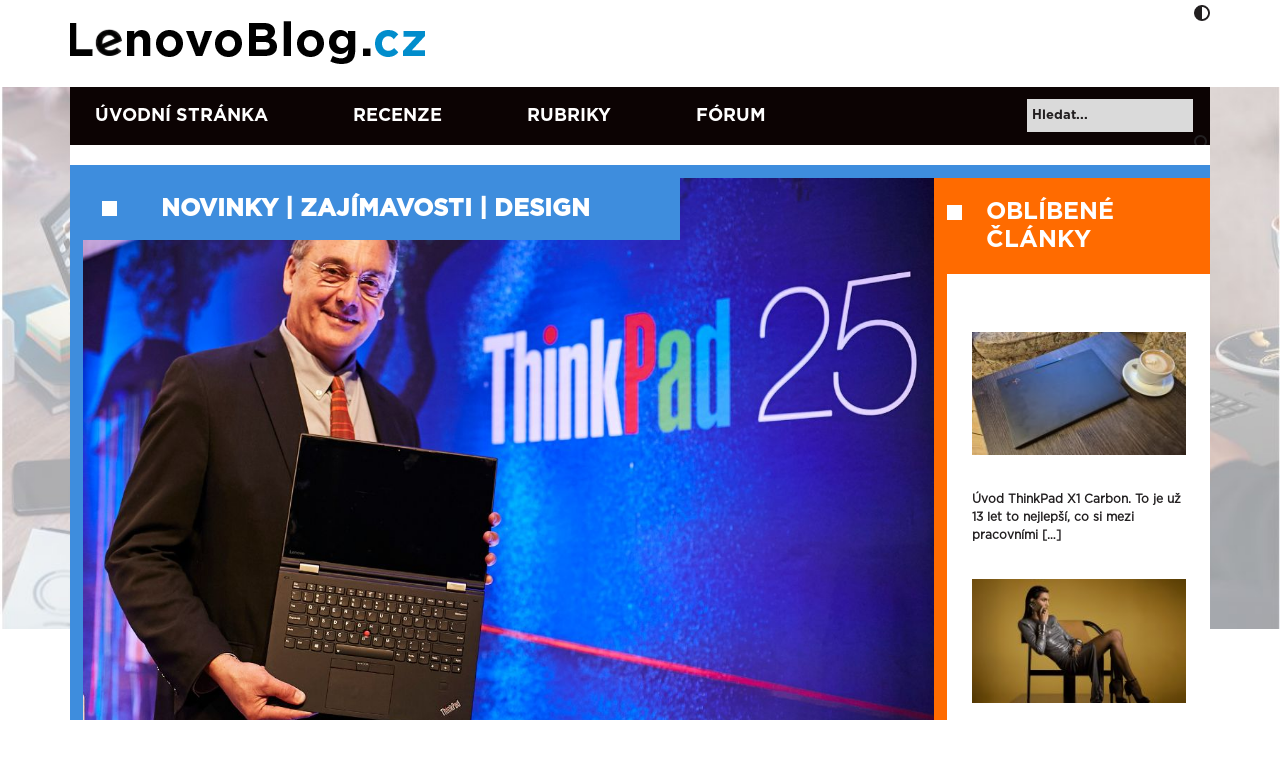

--- FILE ---
content_type: text/html; charset=UTF-8
request_url: https://www.lenovoblog.cz/2017/06/david-hill-dnes-opousti-lenovo.html
body_size: 21912
content:

<!DOCTYPE html>
<html dir="ltr" lang="cs">
    <head>
        <meta charset="UTF-8" />
        <meta name="viewport" content="width=device-width, initial-scale=1">

        
        <link rel="icon" type="image/x-icon" href="https://www.lenovoblog.cz/wp-content/uploads/2022/06/cropped-LBCZ-ikona-new-FB.png">

        <link href="https://cdn.jsdelivr.net/npm/bootstrap@5.0.2/dist/css/bootstrap.min.css" rel="stylesheet" integrity="sha384-EVSTQN3/azprG1Anm3QDgpJLIm9Nao0Yz1ztcQTwFspd3yD65VohhpuuCOmLASjC" crossorigin="anonymous">
        <link rel="stylesheet" href="https://cdnjs.cloudflare.com/ajax/libs/font-awesome/6.6.0/css/all.min.css" integrity="sha512-Kc323vGBEqzTmouAECnVceyQqyqdsSiqLQISBL29aUW4U/M7pSPA/gEUZQqv1cwx4OnYxTxve5UMg5GT6L4JJg==" crossorigin="anonymous" referrerpolicy="no-referrer" />
        <script src="https://cdnjs.cloudflare.com/ajax/libs/font-awesome/6.6.0/js/all.min.js" integrity="sha512-6sSYJqDreZRZGkJ3b+YfdhB3MzmuP9R7X1QZ6g5aIXhRvR1Y/N/P47jmnkENm7YL3oqsmI6AK+V6AD99uWDnIw==" crossorigin="anonymous" referrerpolicy="no-referrer"></script>
        <script src="https://code.jquery.com/jquery-3.5.1.min.js" integrity="sha256-9/aliU8dGd2tb6OSsuzixeV4y/faTqgFtohetphbbj0=" crossorigin="anonymous"></script>
        	<style>img:is([sizes="auto" i], [sizes^="auto," i]) { contain-intrinsic-size: 3000px 1500px }</style>
	
		<!-- All in One SEO 4.8.9 - aioseo.com -->
		<title>David Hill dnes opouští Lenovo | Lenovo Blog CZ</title>
	<meta name="description" content="David Hill, který přes 20 let pracuje na designu legendárních pracovních notebooků ThinkPad a celkově se přes 30 let věnuje designu, opouští k dnešnímu dni svou pozici, vybral však svého nástupce. Ve svém včerejším blogovém příspěvku oznámil David Hill, viceprezident designu Lenovo a mnohaletý kurátor ThinkPadu, že ze své pozice k dnešnímu dni (30. června" />
	<meta name="robots" content="max-image-preview:large" />
	<meta name="author" content="Matěj Gottwald"/>
	<link rel="canonical" href="https://www.lenovoblog.cz/2017/06/david-hill-dnes-opousti-lenovo.html" />
	<meta name="generator" content="All in One SEO (AIOSEO) 4.8.9" />
		<script type="application/ld+json" class="aioseo-schema">
			{"@context":"https:\/\/schema.org","@graph":[{"@type":"Article","@id":"https:\/\/www.lenovoblog.cz\/2017\/06\/david-hill-dnes-opousti-lenovo.html#article","name":"David Hill dnes opou\u0161t\u00ed Lenovo | Lenovo Blog CZ","headline":"David Hill dnes opou\u0161t\u00ed Lenovo","author":{"@id":"https:\/\/www.lenovoblog.cz\/author\/wizaard#author"},"publisher":{"@id":"https:\/\/www.lenovoblog.cz\/#organization"},"image":{"@type":"ImageObject","url":"https:\/\/www.lenovoblog.cz\/wp-content\/uploads\/2017\/06\/NY171560.jpg","width":1200,"height":800},"datePublished":"2017-06-30T07:00:05+02:00","dateModified":"2017-06-29T18:59:09+02:00","inLanguage":"cs-CZ","mainEntityOfPage":{"@id":"https:\/\/www.lenovoblog.cz\/2017\/06\/david-hill-dnes-opousti-lenovo.html#webpage"},"isPartOf":{"@id":"https:\/\/www.lenovoblog.cz\/2017\/06\/david-hill-dnes-opousti-lenovo.html#webpage"},"articleSection":"novinky, zaj\u00edmavosti, design, ThinkPad, David Hill"},{"@type":"BreadcrumbList","@id":"https:\/\/www.lenovoblog.cz\/2017\/06\/david-hill-dnes-opousti-lenovo.html#breadcrumblist","itemListElement":[{"@type":"ListItem","@id":"https:\/\/www.lenovoblog.cz#listItem","position":1,"name":"Home","item":"https:\/\/www.lenovoblog.cz","nextItem":{"@type":"ListItem","@id":"https:\/\/www.lenovoblog.cz\/rubriky\/novinky#listItem","name":"novinky"}},{"@type":"ListItem","@id":"https:\/\/www.lenovoblog.cz\/rubriky\/novinky#listItem","position":2,"name":"novinky","item":"https:\/\/www.lenovoblog.cz\/rubriky\/novinky","nextItem":{"@type":"ListItem","@id":"https:\/\/www.lenovoblog.cz\/2017\/06\/david-hill-dnes-opousti-lenovo.html#listItem","name":"David Hill dnes opou\u0161t\u00ed Lenovo"},"previousItem":{"@type":"ListItem","@id":"https:\/\/www.lenovoblog.cz#listItem","name":"Home"}},{"@type":"ListItem","@id":"https:\/\/www.lenovoblog.cz\/2017\/06\/david-hill-dnes-opousti-lenovo.html#listItem","position":3,"name":"David Hill dnes opou\u0161t\u00ed Lenovo","previousItem":{"@type":"ListItem","@id":"https:\/\/www.lenovoblog.cz\/rubriky\/novinky#listItem","name":"novinky"}}]},{"@type":"Organization","@id":"https:\/\/www.lenovoblog.cz\/#organization","name":"Lenovo Blog CZ","description":"Blog fanou\u0161k\u016f Lenovo technologi\u00ed","url":"https:\/\/www.lenovoblog.cz\/"},{"@type":"Person","@id":"https:\/\/www.lenovoblog.cz\/author\/wizaard#author","url":"https:\/\/www.lenovoblog.cz\/author\/wizaard","name":"Mat\u011bj Gottwald","image":{"@type":"ImageObject","@id":"https:\/\/www.lenovoblog.cz\/2017\/06\/david-hill-dnes-opousti-lenovo.html#authorImage","url":"http:\/\/www.lenovoblog.cz\/wp-content\/uploads\/2014\/09\/Mat\u011bj-Gottwald_avatar_1410428302-96x96.jpg","width":96,"height":96,"caption":"Mat\u011bj Gottwald"}},{"@type":"WebPage","@id":"https:\/\/www.lenovoblog.cz\/2017\/06\/david-hill-dnes-opousti-lenovo.html#webpage","url":"https:\/\/www.lenovoblog.cz\/2017\/06\/david-hill-dnes-opousti-lenovo.html","name":"David Hill dnes opou\u0161t\u00ed Lenovo | Lenovo Blog CZ","description":"David Hill, kter\u00fd p\u0159es 20 let pracuje na designu legend\u00e1rn\u00edch pracovn\u00edch notebook\u016f ThinkPad a celkov\u011b se p\u0159es 30 let v\u011bnuje designu, opou\u0161t\u00ed k dne\u0161n\u00edmu dni svou pozici, vybral v\u0161ak sv\u00e9ho n\u00e1stupce. Ve sv\u00e9m v\u010derej\u0161\u00edm blogov\u00e9m p\u0159\u00edsp\u011bvku ozn\u00e1mil David Hill, viceprezident designu Lenovo a mnohalet\u00fd kur\u00e1tor ThinkPadu, \u017ee ze sv\u00e9 pozice k dne\u0161n\u00edmu dni (30. \u010dervna","inLanguage":"cs-CZ","isPartOf":{"@id":"https:\/\/www.lenovoblog.cz\/#website"},"breadcrumb":{"@id":"https:\/\/www.lenovoblog.cz\/2017\/06\/david-hill-dnes-opousti-lenovo.html#breadcrumblist"},"author":{"@id":"https:\/\/www.lenovoblog.cz\/author\/wizaard#author"},"creator":{"@id":"https:\/\/www.lenovoblog.cz\/author\/wizaard#author"},"image":{"@type":"ImageObject","url":"https:\/\/www.lenovoblog.cz\/wp-content\/uploads\/2017\/06\/NY171560.jpg","@id":"https:\/\/www.lenovoblog.cz\/2017\/06\/david-hill-dnes-opousti-lenovo.html\/#mainImage","width":1200,"height":800},"primaryImageOfPage":{"@id":"https:\/\/www.lenovoblog.cz\/2017\/06\/david-hill-dnes-opousti-lenovo.html#mainImage"},"datePublished":"2017-06-30T07:00:05+02:00","dateModified":"2017-06-29T18:59:09+02:00"},{"@type":"WebSite","@id":"https:\/\/www.lenovoblog.cz\/#website","url":"https:\/\/www.lenovoblog.cz\/","name":"Lenovo Blog CZ","description":"Blog fanou\u0161k\u016f Lenovo technologi\u00ed","inLanguage":"cs-CZ","publisher":{"@id":"https:\/\/www.lenovoblog.cz\/#organization"}}]}
		</script>
		<!-- All in One SEO -->

<script id="cookieyes" type="text/javascript" src="https://cdn-cookieyes.com/client_data/41b6d46989315aa8dc978bfb/script.js"></script><link rel='dns-prefetch' href='//www.googletagmanager.com' />
<link rel='dns-prefetch' href='//stats.wp.com' />
<link rel="alternate" type="application/rss+xml" title="Lenovo Blog CZ &raquo; RSS zdroj" href="https://www.lenovoblog.cz/feed" />
<link rel="alternate" type="application/rss+xml" title="Lenovo Blog CZ &raquo; RSS komentářů" href="https://www.lenovoblog.cz/comments/feed" />
<link rel="alternate" type="application/rss+xml" title="Lenovo Blog CZ &raquo; RSS komentářů pro David Hill dnes opouští Lenovo" href="https://www.lenovoblog.cz/2017/06/david-hill-dnes-opousti-lenovo.html/feed" />
<meta property="og:title" content="David Hill dnes opouští Lenovo"/><meta property="og:url" content="https://www.lenovoblog.cz/2017/06/david-hill-dnes-opousti-lenovo.html"/><meta property="og:type" content="article"/><meta property="article:published_time" content="2017-06-30 07:00:05"/><meta property="article:author" content="http://www.facebook.com/matej.gottwald"/><meta property="og:site_name" content="Lenovo Blog CZ"/><script>
window._wpemojiSettings = {"baseUrl":"https:\/\/s.w.org\/images\/core\/emoji\/16.0.1\/72x72\/","ext":".png","svgUrl":"https:\/\/s.w.org\/images\/core\/emoji\/16.0.1\/svg\/","svgExt":".svg","source":{"concatemoji":"https:\/\/www.lenovoblog.cz\/wp-includes\/js\/wp-emoji-release.min.js?ver=c3eb78ceec007b112e3020ec256aaabd"}};
/*! This file is auto-generated */
!function(s,n){var o,i,e;function c(e){try{var t={supportTests:e,timestamp:(new Date).valueOf()};sessionStorage.setItem(o,JSON.stringify(t))}catch(e){}}function p(e,t,n){e.clearRect(0,0,e.canvas.width,e.canvas.height),e.fillText(t,0,0);var t=new Uint32Array(e.getImageData(0,0,e.canvas.width,e.canvas.height).data),a=(e.clearRect(0,0,e.canvas.width,e.canvas.height),e.fillText(n,0,0),new Uint32Array(e.getImageData(0,0,e.canvas.width,e.canvas.height).data));return t.every(function(e,t){return e===a[t]})}function u(e,t){e.clearRect(0,0,e.canvas.width,e.canvas.height),e.fillText(t,0,0);for(var n=e.getImageData(16,16,1,1),a=0;a<n.data.length;a++)if(0!==n.data[a])return!1;return!0}function f(e,t,n,a){switch(t){case"flag":return n(e,"\ud83c\udff3\ufe0f\u200d\u26a7\ufe0f","\ud83c\udff3\ufe0f\u200b\u26a7\ufe0f")?!1:!n(e,"\ud83c\udde8\ud83c\uddf6","\ud83c\udde8\u200b\ud83c\uddf6")&&!n(e,"\ud83c\udff4\udb40\udc67\udb40\udc62\udb40\udc65\udb40\udc6e\udb40\udc67\udb40\udc7f","\ud83c\udff4\u200b\udb40\udc67\u200b\udb40\udc62\u200b\udb40\udc65\u200b\udb40\udc6e\u200b\udb40\udc67\u200b\udb40\udc7f");case"emoji":return!a(e,"\ud83e\udedf")}return!1}function g(e,t,n,a){var r="undefined"!=typeof WorkerGlobalScope&&self instanceof WorkerGlobalScope?new OffscreenCanvas(300,150):s.createElement("canvas"),o=r.getContext("2d",{willReadFrequently:!0}),i=(o.textBaseline="top",o.font="600 32px Arial",{});return e.forEach(function(e){i[e]=t(o,e,n,a)}),i}function t(e){var t=s.createElement("script");t.src=e,t.defer=!0,s.head.appendChild(t)}"undefined"!=typeof Promise&&(o="wpEmojiSettingsSupports",i=["flag","emoji"],n.supports={everything:!0,everythingExceptFlag:!0},e=new Promise(function(e){s.addEventListener("DOMContentLoaded",e,{once:!0})}),new Promise(function(t){var n=function(){try{var e=JSON.parse(sessionStorage.getItem(o));if("object"==typeof e&&"number"==typeof e.timestamp&&(new Date).valueOf()<e.timestamp+604800&&"object"==typeof e.supportTests)return e.supportTests}catch(e){}return null}();if(!n){if("undefined"!=typeof Worker&&"undefined"!=typeof OffscreenCanvas&&"undefined"!=typeof URL&&URL.createObjectURL&&"undefined"!=typeof Blob)try{var e="postMessage("+g.toString()+"("+[JSON.stringify(i),f.toString(),p.toString(),u.toString()].join(",")+"));",a=new Blob([e],{type:"text/javascript"}),r=new Worker(URL.createObjectURL(a),{name:"wpTestEmojiSupports"});return void(r.onmessage=function(e){c(n=e.data),r.terminate(),t(n)})}catch(e){}c(n=g(i,f,p,u))}t(n)}).then(function(e){for(var t in e)n.supports[t]=e[t],n.supports.everything=n.supports.everything&&n.supports[t],"flag"!==t&&(n.supports.everythingExceptFlag=n.supports.everythingExceptFlag&&n.supports[t]);n.supports.everythingExceptFlag=n.supports.everythingExceptFlag&&!n.supports.flag,n.DOMReady=!1,n.readyCallback=function(){n.DOMReady=!0}}).then(function(){return e}).then(function(){var e;n.supports.everything||(n.readyCallback(),(e=n.source||{}).concatemoji?t(e.concatemoji):e.wpemoji&&e.twemoji&&(t(e.twemoji),t(e.wpemoji)))}))}((window,document),window._wpemojiSettings);
</script>
<link rel='stylesheet' id='jetpack_related-posts-css' href='https://www.lenovoblog.cz/wp-content/plugins/jetpack/modules/related-posts/related-posts.css?ver=20240116' media='all' />
<link rel='stylesheet' id='external-links-css' href='https://www.lenovoblog.cz/wp-content/plugins/sem-external-links/sem-external-links.css?ver=20090903' media='all' />
<style id='wp-emoji-styles-inline-css'>

	img.wp-smiley, img.emoji {
		display: inline !important;
		border: none !important;
		box-shadow: none !important;
		height: 1em !important;
		width: 1em !important;
		margin: 0 0.07em !important;
		vertical-align: -0.1em !important;
		background: none !important;
		padding: 0 !important;
	}
</style>
<link rel='stylesheet' id='wp-block-library-css' href='https://www.lenovoblog.cz/wp-includes/css/dist/block-library/style.min.css?ver=c3eb78ceec007b112e3020ec256aaabd' media='all' />
<style id='classic-theme-styles-inline-css'>
/*! This file is auto-generated */
.wp-block-button__link{color:#fff;background-color:#32373c;border-radius:9999px;box-shadow:none;text-decoration:none;padding:calc(.667em + 2px) calc(1.333em + 2px);font-size:1.125em}.wp-block-file__button{background:#32373c;color:#fff;text-decoration:none}
</style>
<link rel='stylesheet' id='mediaelement-css' href='https://www.lenovoblog.cz/wp-includes/js/mediaelement/mediaelementplayer-legacy.min.css?ver=4.2.17' media='all' />
<link rel='stylesheet' id='wp-mediaelement-css' href='https://www.lenovoblog.cz/wp-includes/js/mediaelement/wp-mediaelement.min.css?ver=c3eb78ceec007b112e3020ec256aaabd' media='all' />
<style id='jetpack-sharing-buttons-style-inline-css'>
.jetpack-sharing-buttons__services-list{display:flex;flex-direction:row;flex-wrap:wrap;gap:0;list-style-type:none;margin:5px;padding:0}.jetpack-sharing-buttons__services-list.has-small-icon-size{font-size:12px}.jetpack-sharing-buttons__services-list.has-normal-icon-size{font-size:16px}.jetpack-sharing-buttons__services-list.has-large-icon-size{font-size:24px}.jetpack-sharing-buttons__services-list.has-huge-icon-size{font-size:36px}@media print{.jetpack-sharing-buttons__services-list{display:none!important}}.editor-styles-wrapper .wp-block-jetpack-sharing-buttons{gap:0;padding-inline-start:0}ul.jetpack-sharing-buttons__services-list.has-background{padding:1.25em 2.375em}
</style>
<style id='global-styles-inline-css'>
:root{--wp--preset--aspect-ratio--square: 1;--wp--preset--aspect-ratio--4-3: 4/3;--wp--preset--aspect-ratio--3-4: 3/4;--wp--preset--aspect-ratio--3-2: 3/2;--wp--preset--aspect-ratio--2-3: 2/3;--wp--preset--aspect-ratio--16-9: 16/9;--wp--preset--aspect-ratio--9-16: 9/16;--wp--preset--color--black: #000000;--wp--preset--color--cyan-bluish-gray: #abb8c3;--wp--preset--color--white: #ffffff;--wp--preset--color--pale-pink: #f78da7;--wp--preset--color--vivid-red: #cf2e2e;--wp--preset--color--luminous-vivid-orange: #ff6900;--wp--preset--color--luminous-vivid-amber: #fcb900;--wp--preset--color--light-green-cyan: #7bdcb5;--wp--preset--color--vivid-green-cyan: #00d084;--wp--preset--color--pale-cyan-blue: #8ed1fc;--wp--preset--color--vivid-cyan-blue: #0693e3;--wp--preset--color--vivid-purple: #9b51e0;--wp--preset--gradient--vivid-cyan-blue-to-vivid-purple: linear-gradient(135deg,rgba(6,147,227,1) 0%,rgb(155,81,224) 100%);--wp--preset--gradient--light-green-cyan-to-vivid-green-cyan: linear-gradient(135deg,rgb(122,220,180) 0%,rgb(0,208,130) 100%);--wp--preset--gradient--luminous-vivid-amber-to-luminous-vivid-orange: linear-gradient(135deg,rgba(252,185,0,1) 0%,rgba(255,105,0,1) 100%);--wp--preset--gradient--luminous-vivid-orange-to-vivid-red: linear-gradient(135deg,rgba(255,105,0,1) 0%,rgb(207,46,46) 100%);--wp--preset--gradient--very-light-gray-to-cyan-bluish-gray: linear-gradient(135deg,rgb(238,238,238) 0%,rgb(169,184,195) 100%);--wp--preset--gradient--cool-to-warm-spectrum: linear-gradient(135deg,rgb(74,234,220) 0%,rgb(151,120,209) 20%,rgb(207,42,186) 40%,rgb(238,44,130) 60%,rgb(251,105,98) 80%,rgb(254,248,76) 100%);--wp--preset--gradient--blush-light-purple: linear-gradient(135deg,rgb(255,206,236) 0%,rgb(152,150,240) 100%);--wp--preset--gradient--blush-bordeaux: linear-gradient(135deg,rgb(254,205,165) 0%,rgb(254,45,45) 50%,rgb(107,0,62) 100%);--wp--preset--gradient--luminous-dusk: linear-gradient(135deg,rgb(255,203,112) 0%,rgb(199,81,192) 50%,rgb(65,88,208) 100%);--wp--preset--gradient--pale-ocean: linear-gradient(135deg,rgb(255,245,203) 0%,rgb(182,227,212) 50%,rgb(51,167,181) 100%);--wp--preset--gradient--electric-grass: linear-gradient(135deg,rgb(202,248,128) 0%,rgb(113,206,126) 100%);--wp--preset--gradient--midnight: linear-gradient(135deg,rgb(2,3,129) 0%,rgb(40,116,252) 100%);--wp--preset--font-size--small: 13px;--wp--preset--font-size--medium: 20px;--wp--preset--font-size--large: 36px;--wp--preset--font-size--x-large: 42px;--wp--preset--spacing--20: 0.44rem;--wp--preset--spacing--30: 0.67rem;--wp--preset--spacing--40: 1rem;--wp--preset--spacing--50: 1.5rem;--wp--preset--spacing--60: 2.25rem;--wp--preset--spacing--70: 3.38rem;--wp--preset--spacing--80: 5.06rem;--wp--preset--shadow--natural: 6px 6px 9px rgba(0, 0, 0, 0.2);--wp--preset--shadow--deep: 12px 12px 50px rgba(0, 0, 0, 0.4);--wp--preset--shadow--sharp: 6px 6px 0px rgba(0, 0, 0, 0.2);--wp--preset--shadow--outlined: 6px 6px 0px -3px rgba(255, 255, 255, 1), 6px 6px rgba(0, 0, 0, 1);--wp--preset--shadow--crisp: 6px 6px 0px rgba(0, 0, 0, 1);}:where(.is-layout-flex){gap: 0.5em;}:where(.is-layout-grid){gap: 0.5em;}body .is-layout-flex{display: flex;}.is-layout-flex{flex-wrap: wrap;align-items: center;}.is-layout-flex > :is(*, div){margin: 0;}body .is-layout-grid{display: grid;}.is-layout-grid > :is(*, div){margin: 0;}:where(.wp-block-columns.is-layout-flex){gap: 2em;}:where(.wp-block-columns.is-layout-grid){gap: 2em;}:where(.wp-block-post-template.is-layout-flex){gap: 1.25em;}:where(.wp-block-post-template.is-layout-grid){gap: 1.25em;}.has-black-color{color: var(--wp--preset--color--black) !important;}.has-cyan-bluish-gray-color{color: var(--wp--preset--color--cyan-bluish-gray) !important;}.has-white-color{color: var(--wp--preset--color--white) !important;}.has-pale-pink-color{color: var(--wp--preset--color--pale-pink) !important;}.has-vivid-red-color{color: var(--wp--preset--color--vivid-red) !important;}.has-luminous-vivid-orange-color{color: var(--wp--preset--color--luminous-vivid-orange) !important;}.has-luminous-vivid-amber-color{color: var(--wp--preset--color--luminous-vivid-amber) !important;}.has-light-green-cyan-color{color: var(--wp--preset--color--light-green-cyan) !important;}.has-vivid-green-cyan-color{color: var(--wp--preset--color--vivid-green-cyan) !important;}.has-pale-cyan-blue-color{color: var(--wp--preset--color--pale-cyan-blue) !important;}.has-vivid-cyan-blue-color{color: var(--wp--preset--color--vivid-cyan-blue) !important;}.has-vivid-purple-color{color: var(--wp--preset--color--vivid-purple) !important;}.has-black-background-color{background-color: var(--wp--preset--color--black) !important;}.has-cyan-bluish-gray-background-color{background-color: var(--wp--preset--color--cyan-bluish-gray) !important;}.has-white-background-color{background-color: var(--wp--preset--color--white) !important;}.has-pale-pink-background-color{background-color: var(--wp--preset--color--pale-pink) !important;}.has-vivid-red-background-color{background-color: var(--wp--preset--color--vivid-red) !important;}.has-luminous-vivid-orange-background-color{background-color: var(--wp--preset--color--luminous-vivid-orange) !important;}.has-luminous-vivid-amber-background-color{background-color: var(--wp--preset--color--luminous-vivid-amber) !important;}.has-light-green-cyan-background-color{background-color: var(--wp--preset--color--light-green-cyan) !important;}.has-vivid-green-cyan-background-color{background-color: var(--wp--preset--color--vivid-green-cyan) !important;}.has-pale-cyan-blue-background-color{background-color: var(--wp--preset--color--pale-cyan-blue) !important;}.has-vivid-cyan-blue-background-color{background-color: var(--wp--preset--color--vivid-cyan-blue) !important;}.has-vivid-purple-background-color{background-color: var(--wp--preset--color--vivid-purple) !important;}.has-black-border-color{border-color: var(--wp--preset--color--black) !important;}.has-cyan-bluish-gray-border-color{border-color: var(--wp--preset--color--cyan-bluish-gray) !important;}.has-white-border-color{border-color: var(--wp--preset--color--white) !important;}.has-pale-pink-border-color{border-color: var(--wp--preset--color--pale-pink) !important;}.has-vivid-red-border-color{border-color: var(--wp--preset--color--vivid-red) !important;}.has-luminous-vivid-orange-border-color{border-color: var(--wp--preset--color--luminous-vivid-orange) !important;}.has-luminous-vivid-amber-border-color{border-color: var(--wp--preset--color--luminous-vivid-amber) !important;}.has-light-green-cyan-border-color{border-color: var(--wp--preset--color--light-green-cyan) !important;}.has-vivid-green-cyan-border-color{border-color: var(--wp--preset--color--vivid-green-cyan) !important;}.has-pale-cyan-blue-border-color{border-color: var(--wp--preset--color--pale-cyan-blue) !important;}.has-vivid-cyan-blue-border-color{border-color: var(--wp--preset--color--vivid-cyan-blue) !important;}.has-vivid-purple-border-color{border-color: var(--wp--preset--color--vivid-purple) !important;}.has-vivid-cyan-blue-to-vivid-purple-gradient-background{background: var(--wp--preset--gradient--vivid-cyan-blue-to-vivid-purple) !important;}.has-light-green-cyan-to-vivid-green-cyan-gradient-background{background: var(--wp--preset--gradient--light-green-cyan-to-vivid-green-cyan) !important;}.has-luminous-vivid-amber-to-luminous-vivid-orange-gradient-background{background: var(--wp--preset--gradient--luminous-vivid-amber-to-luminous-vivid-orange) !important;}.has-luminous-vivid-orange-to-vivid-red-gradient-background{background: var(--wp--preset--gradient--luminous-vivid-orange-to-vivid-red) !important;}.has-very-light-gray-to-cyan-bluish-gray-gradient-background{background: var(--wp--preset--gradient--very-light-gray-to-cyan-bluish-gray) !important;}.has-cool-to-warm-spectrum-gradient-background{background: var(--wp--preset--gradient--cool-to-warm-spectrum) !important;}.has-blush-light-purple-gradient-background{background: var(--wp--preset--gradient--blush-light-purple) !important;}.has-blush-bordeaux-gradient-background{background: var(--wp--preset--gradient--blush-bordeaux) !important;}.has-luminous-dusk-gradient-background{background: var(--wp--preset--gradient--luminous-dusk) !important;}.has-pale-ocean-gradient-background{background: var(--wp--preset--gradient--pale-ocean) !important;}.has-electric-grass-gradient-background{background: var(--wp--preset--gradient--electric-grass) !important;}.has-midnight-gradient-background{background: var(--wp--preset--gradient--midnight) !important;}.has-small-font-size{font-size: var(--wp--preset--font-size--small) !important;}.has-medium-font-size{font-size: var(--wp--preset--font-size--medium) !important;}.has-large-font-size{font-size: var(--wp--preset--font-size--large) !important;}.has-x-large-font-size{font-size: var(--wp--preset--font-size--x-large) !important;}
:where(.wp-block-post-template.is-layout-flex){gap: 1.25em;}:where(.wp-block-post-template.is-layout-grid){gap: 1.25em;}
:where(.wp-block-columns.is-layout-flex){gap: 2em;}:where(.wp-block-columns.is-layout-grid){gap: 2em;}
:root :where(.wp-block-pullquote){font-size: 1.5em;line-height: 1.6;}
</style>
<link rel='stylesheet' id='columns-css' href='https://www.lenovoblog.cz/wp-content/plugins/columns/columns.css?ver=c3eb78ceec007b112e3020ec256aaabd' media='all' />
<link rel='stylesheet' id='contact-form-7-css' href='https://www.lenovoblog.cz/wp-content/plugins/contact-form-7/includes/css/styles.css?ver=6.1.3' media='all' />
<link rel='stylesheet' id='fancybox-for-wp-css' href='https://www.lenovoblog.cz/wp-content/plugins/fancybox-for-wordpress/assets/css/fancybox.css?ver=1.3.4' media='all' />
<link rel='stylesheet' id='infoboxes-css' href='https://www.lenovoblog.cz/wp-content/plugins/lbcz-infoboxes/css/infoboxes.css?ver=c3eb78ceec007b112e3020ec256aaabd' media='all' />
<link rel='stylesheet' id='orgseries-default-css-css' href='https://www.lenovoblog.cz/wp-content/plugins/organize-series/orgSeries.css?ver=c3eb78ceec007b112e3020ec256aaabd' media='all' />
<link rel='stylesheet' id='pps-post-list-box-frontend-css' href='https://www.lenovoblog.cz/wp-content/plugins/organize-series/addons/post-list-box/classes/../assets/css/post-list-box-frontend.css?ver=2.16.0' media='all' />
<link rel='stylesheet' id='owl-style-css' href='https://www.lenovoblog.cz/wp-content/themes/lenovoblogV2/assets/css/owlcarousel/owl.carousel.min.css?ver=c3eb78ceec007b112e3020ec256aaabd' media='all' />
<link rel='stylesheet' id='owl-style-themes-css' href='https://www.lenovoblog.cz/wp-content/themes/lenovoblogV2/assets/css/owlcarousel/owl.theme.default.min.css?ver=c3eb78ceec007b112e3020ec256aaabd' media='all' />
<link rel='stylesheet' id='base-style-css' href='https://www.lenovoblog.cz/wp-content/themes/lenovoblogV2/style.css?ver=c3eb78ceec007b112e3020ec256aaabd' media='all' />
<link rel='stylesheet' id='main-style-css' href='https://www.lenovoblog.cz/wp-content/themes/lenovoblogV2/assets/css/style.min.css?v=1.7.5.7&#038;ver=c3eb78ceec007b112e3020ec256aaabd' media='all' />
<link rel='stylesheet' id='lenovo_blog-style-css' href='https://www.lenovoblog.cz/wp-content/themes/lenovoblogV2/style.css?ver=0.8' media='all' />
<link rel='stylesheet' id='lenovo_blog-shortcodes-css' href='https://www.lenovoblog.cz/wp-content/themes/lenovoblogV2/css/shortcodes.css?ver=0.8' media='all' />
<link rel='stylesheet' id='lenovo_blog-responsive-css' href='https://www.lenovoblog.cz/wp-content/themes/lenovoblogV2/css/responsive.css?ver=0.8' media='all' />
<link rel='stylesheet' id='lenovo_blog-print-css' href='https://www.lenovoblog.cz/wp-content/themes/lenovoblogV2/css/print.css?ver=0.8' media='all' />
<!--[if lt IE 9]>
<link rel='stylesheet' id='lenovo_blog-ie-css' href='https://www.lenovoblog.cz/wp-content/themes/lenovoblogV2/css/ie.css?ver=0.8' media='all' />
<![endif]-->
<link rel='stylesheet' id='lenovo_blog-jquery-plugin-camera-css' href='https://www.lenovoblog.cz/wp-content/themes/lenovoblogV2/css/jquery.plugin.camera.css?ver=0.8' media='all' />
<link rel='stylesheet' id='pps-series-post-details-frontend-css' href='https://www.lenovoblog.cz/wp-content/plugins/organize-series/addons/post-details/assets/css/series-post-details-frontend.css?ver=2.16.0' media='all' />
<script id="jetpack_related-posts-js-extra">
var related_posts_js_options = {"post_heading":"h4"};
</script>
<script src="https://www.lenovoblog.cz/wp-content/plugins/jetpack/_inc/build/related-posts/related-posts.min.js?ver=20240116" id="jetpack_related-posts-js"></script>
<script src="https://www.lenovoblog.cz/wp-content/themes/lenovoblogV2/assets/js/owlcarousel/owl.carousel.js?ver=c3eb78ceec007b112e3020ec256aaabd" id="a-owl-script-js"></script>
<script id="main-script-js-extra">
var ajaxurl = {"ajaxurl":"https:\/\/www.lenovoblog.cz\/wp-admin\/admin-ajax.php"};
</script>
<script src="https://www.lenovoblog.cz/wp-content/themes/lenovoblogV2/assets/js/main.js?ver=c3eb78ceec007b112e3020ec256aaabd" id="main-script-js"></script>

<!-- Google tag (gtag.js) snippet added by Site Kit -->
<!-- Google Analytics snippet added by Site Kit -->
<script src="https://www.googletagmanager.com/gtag/js?id=G-7WDLQKKVJ6" id="google_gtagjs-js" async></script>
<script id="google_gtagjs-js-after">
window.dataLayer = window.dataLayer || [];function gtag(){dataLayer.push(arguments);}
gtag("set","linker",{"domains":["www.lenovoblog.cz"]});
gtag("js", new Date());
gtag("set", "developer_id.dZTNiMT", true);
gtag("config", "G-7WDLQKKVJ6");
</script>
<link rel="https://api.w.org/" href="https://www.lenovoblog.cz/wp-json/" /><link rel="alternate" title="JSON" type="application/json" href="https://www.lenovoblog.cz/wp-json/wp/v2/posts/30705" /><link rel="EditURI" type="application/rsd+xml" title="RSD" href="https://www.lenovoblog.cz/xmlrpc.php?rsd" />

<link rel='shortlink' href='https://www.lenovoblog.cz/?p=30705' />
<link rel="alternate" title="oEmbed (JSON)" type="application/json+oembed" href="https://www.lenovoblog.cz/wp-json/oembed/1.0/embed?url=https%3A%2F%2Fwww.lenovoblog.cz%2F2017%2F06%2Fdavid-hill-dnes-opousti-lenovo.html" />
<link rel="alternate" title="oEmbed (XML)" type="text/xml+oembed" href="https://www.lenovoblog.cz/wp-json/oembed/1.0/embed?url=https%3A%2F%2Fwww.lenovoblog.cz%2F2017%2F06%2Fdavid-hill-dnes-opousti-lenovo.html&#038;format=xml" />
<meta name="generator" content="Site Kit by Google 1.164.0" />	<style>img#wpstats{display:none}</style>
		<link rel="icon" href="https://www.lenovoblog.cz/wp-content/uploads/2022/06/cropped-LBCZ-ikona-new-FB-32x32.png" sizes="32x32" />
<link rel="icon" href="https://www.lenovoblog.cz/wp-content/uploads/2022/06/cropped-LBCZ-ikona-new-FB-192x192.png" sizes="192x192" />
<link rel="apple-touch-icon" href="https://www.lenovoblog.cz/wp-content/uploads/2022/06/cropped-LBCZ-ikona-new-FB-180x180.png" />
<meta name="msapplication-TileImage" content="https://www.lenovoblog.cz/wp-content/uploads/2022/06/cropped-LBCZ-ikona-new-FB-270x270.png" />
    </head>
<body class="wp-singular post-template-default single single-post postid-30705 single-format-standard wp-theme-lenovoblogV2 post-david-hill-dnes-opousti-lenovo">
        <div id="wrapper" class="hfeed">
        <header id="header">
            <div class="container">
            <div class="row">
                <div class="main-header">
                    <div class="container">
                    <div class="row">
                        <div class="col-8 col-xl-6">
                            <a href="https://www.lenovoblog.cz" title="Lenovo Blog CZ">
                                                                    <img width="363" height="47" src="https://www.lenovoblog.cz/wp-content/uploads/2022/05/lenovoblogcz_logo-1.png" alt="logo" class="logo">
                                    <img width="363" height="47" src="https://www.lenovoblog.cz/wp-content/uploads/2022/05/lenovoblog_dark.png" alt="logo" class="responsive-logo">
                                                            </a>
                        </div>

                        <div class="col-4 col-xl-6">
                                                            <!-- <div class="row lenovo-banner banner-box">
                                    <a href="" title="" target="_blank"></a>
                                </div> -->
                                                        
                            <div class="adjust">
                                <i class="fas fa-adjust"></i>
                            </div>
                            <div class="responsive-icon">
                                <ul>
                                    <li><div class="responsive-search-tog"><i class="fas fa-search"></i></div></li>
                                    <li><div class="responsive-menu-tog"><i class="fas fa-bars"></i></div></li>
                                </ul>
                            </div>
                        </div>
                    </div>
                </div>
                </div>
            </div>
            </div>
        </header>

        <div class="header-menu">
            <div class="container">
                <div class="row">
                    <div class="col-12 col-xl-10">
                        <div class="containers"><ul id="menu-main-menu" class="menu"><li id="menu-item-10025" class="uvodni menu-item menu-item-type-custom menu-item-object-custom menu-item-home menu-item-10025"><a href="https://www.lenovoblog.cz/">Úvodní stránka</a></li>
<li id="menu-item-94" class="menu-item menu-item-type-taxonomy menu-item-object-category menu-item-94"><a href="https://www.lenovoblog.cz/rubriky/recenze-a-ziva-predstaveni">Recenze</a></li>
<li id="menu-item-175" class="menu-item menu-item-type-custom menu-item-object-custom menu-item-175"><a href="https://www.lenovoblog.cz/rubriky">Rubriky</a></li>
<li id="menu-item-33985" class="forum menu-item menu-item-type-custom menu-item-object-custom menu-item-33985"><a href="https://forums.lenovo.com/t5/%C4%8Cesk%C3%A1-a-Slovensk%C3%A1-komunita/ct-p/Community-CZSK">Fórum</a></li>
</ul></div>                    </div>
                    <div class="col-12 col-xl-2 text-end">
                    <form role="search" method="get" id="searchform" action="https://www.lenovoblog.cz/">
                        <div>
                            <input type="text" value="" name="s" id="s" placeholder="Hledat..." />
                            <div class="send">
                                <input type="submit" id="searchsubmit" value="" />
                                <i class="fas fa-search"></i>
                            </div>
                        </div>
                    </form>
                    </div>
                    <div class="col-12 no-padding-left no-padding-right">
                        <div class="social responsive">
                            <ul>
                                                                    <li><a href="http://twitter.com/LenovoBlogCZ" title="Twitter" target="_blank"><i class="fab fa-twitter"></i></a></li>
                                                                                                    <li><a href="https://www.instagram.com/lenovoblogcz/" title="Instagram" target="_blank"><i class="fab fa-instagram"></i></a></li>
                                                                                                    <li><a href="http://www.youtube.com/LenovoCZ" title="Youtube" target="_blank"><i class="fab fa-youtube"></i></a></li>
                                                                                                    <li><a href="http://www.facebook.com/lenovoblogcz" title="Facebook" target="_blank"><i class="fab fa-facebook-f"></i></a></li>
                                                            </ul>
                        </div>
                    </div>
                </div>
            </div>
        </div>
        <div id="main-content">
            <div class="container">
                    <div class="content">    <div class="post-content">
        <div id="post-30705" class="post-30705 post type-post status-publish format-standard has-post-thumbnail hentry category-novinky category-zajimavosti category-design tag-thinkpad tag-david-hill">
        <div class="row">
                           <div class="tag-name"><a href="https://www.lenovoblog.cz/rubriky/novinky" rel="category tag">novinky</a> | <a href="https://www.lenovoblog.cz/rubriky/zajimavosti" rel="category tag">zajímavosti</a> | <a href="https://www.lenovoblog.cz/rubriky/design" rel="category tag">design</a></div>
                <div class="col-xl-9 main-content-box">
                                            <div class="post-main-image"><img width="1200" height="800" src="https://www.lenovoblog.cz/wp-content/uploads/2017/06/NY171560.jpg" class="attachment-full size-full wp-post-image" alt="" itemprop="image" decoding="async" fetchpriority="high" srcset="https://www.lenovoblog.cz/wp-content/uploads/2017/06/NY171560.jpg 1200w, https://www.lenovoblog.cz/wp-content/uploads/2017/06/NY171560-320x213.jpg 320w, https://www.lenovoblog.cz/wp-content/uploads/2017/06/NY171560-450x300.jpg 450w, https://www.lenovoblog.cz/wp-content/uploads/2017/06/NY171560-768x512.jpg 768w, https://www.lenovoblog.cz/wp-content/uploads/2017/06/NY171560-700x467.jpg 700w, https://www.lenovoblog.cz/wp-content/uploads/2017/06/NY171560-30x20.jpg 30w" sizes="(max-width: 1200px) 100vw, 1200px" /></div>
                                        <div class="post-content-and-meta">
                        <div class="post-header ">
                            <h1>David Hill dnes opouští Lenovo</h1>
                            <div class="meta">
                                <div class="row">
                                    <div class="col-5 col-xl-7">
                                        <i class="fas fa-user"></i> <a href="https://www.lenovoblog.cz/author/wizaard" title="Příspěvky od Matěj Gottwald" rel="author">Matěj Gottwald</a>                                    </div>
                                    <div class="col-7 col-xl-5 text-end">
                                       <p>30. 6. 2017 | <i class="fas fa-comment"></i>0<p>
                                    </div>
                                </div>
                            </div>
                        </div>
                        <div class="post-m-content">
                            <p>David Hill, který přes 20 let pracuje na designu legendárních pracovních notebooků ThinkPad a celkově se přes 30 let věnuje designu, opouští k dnešnímu dni svou pozici, vybral však svého nástupce.</p>
<p><span id="more-30705"></span></p>
<p>Ve svém <a href="http://blog.lenovo.com/en/blog/rewiring/" class="external external_icon" rel="nofollow" target="_blank">včerejším blogovém příspěvku</a> oznámil David Hill, viceprezident designu Lenovo a mnohaletý kurátor ThinkPadu, že ze své pozice k dnešnímu dni (30. června 2017) odstupuje. Nicméně s Lenovem bude nadále spolupracovat jako designový konzultant.</p>
<p>Ke svému kariérnímu rozhodnutí David Hill dodává:</p>
<blockquote><p>Designem počítačů jsem se zabýval posledních 30 let. Navrhoval jsem všechno od vysoce výkonných výpočetních systémů na vyvýšených podlažích až po USB klíčenky, které se vám vejdou do kapsy. Posledních 20 let jsem však byl známý především jako vedoucí designu ThinkPad, ale navrhl jsem víc jiných počítačů a jim příbuzných zařízení, než si dokážete představit. A to je spousta černé barvy!</p></blockquote>
<p>Do zákulisí samozřejmě nevidíme, ale z toho, co David píše, vyznívá, že jeho život a kariéra už potřebovala po více než dvou dekádách změnu. Design ho vždy bavil a baví, to ostatně zmínil v mnoha předchozích blogových příspěvcích. Některé z nich, především o Retro ThinkPadu, jsem zde na blogu i v překladu publikovali.</p>
<p>Když už padlo téma na Retro ThinkPad &#8211; Davidovo odstoupení v tuto chvíli, těsně před <a href="https://www.lenovoblog.cz/2017/06/retro-thinkpad-stale-nazivu.html">představením Retro ThinkPadu světu</a>, je trochu nešťastné, nicméně chápeme, že když je čas, je čas&#8230;</p>
<p>Davidovu pozici bude nyní zastávat Brian Leonard, kterého Hill sám vybral. Leonard pro IBM a Lenovo (mimochodem také na designerské pozici ThinkPad) pracoval 9 let na přelomu 20. a 21. století, v roce 2006 odešel pracovat na pracovních noteboocích Dell, aby se nyní po více než 10 letech zase vrátil k &#8222;černým krabicím&#8220;.</p>
<p>Oběma přejeme mnoho úspěchů &#8211; Davidovi v životě a Brianovi v péči o námi všemi oblíbenou značku! Moc mě těší, že jsem měl možnost Davida osobně potkat před několika lety v Las Vegas, z čehož vznikla fotka, na které David drží můj osobní ThinkPad T420s!</p>

<div id='jp-relatedposts' class='jp-relatedposts' >
	<h3 class="jp-relatedposts-headline"><em>Related</em></h3>
</div>                        </div>

                        <div class="review-post">
                            
                        </div>
                        
                        <div class="post-author">
                            <div class="row author-name">
                                <div class="col-6">
                                    <h3><span>AUTOR:</span> <a href="https://www.lenovoblog.cz/author/wizaard" title="Příspěvky od Matěj Gottwald" rel="author">Matěj Gottwald</a></h3>
                                </div>
                                <div class="col-6 social-link">
                                    <a href="http://www.twitter.com/MatejGottwald" title="Matěj Gottwald" target="_blank"><i class="fab fa-twitter"></i></a><a href="http://www.youtube.cz/wizaardcz" title="Matěj Gottwald" target="_blank"><i class="fab fa-youtube"></i></a><a href="http://www.facebook.com/matej.gottwald" title="Matěj Gottwald" target="_blank"><i class="fab fa-facebook-f"></i></a><a href="http://matejgottwald.wordpress.com" title="Matěj Gottwald" target="_blank"><i class="fab fa-wordpress-simple"></i></a><a href="http://cz.linkedin.com/in/matejgottwald/" title="Matěj Gottwald" target="_blank"><i class="fab fa-linkedin-in"></i></a>                                </div>
                            </div>
                            <div class="row author-content">
                                <div class="col-2 author-profile no-padding-left">
                                    <img src="https://www.lenovoblog.cz/wp-content/uploads/2014/09/Matěj-Gottwald_avatar_1410428302.jpg" alt="Matěj Gottwald" />
                                </div>
                                <div class="col-10 author-desc">
                                    Správce a šéfredaktor Lenovo Blogu CZ, Lenovo INsider. Záliba v počítačích a (vojenských) letadlech (především a hlavně F-16). V současnosti pracuji mimo IT sektor.                                </div>
                            </div>
                        </div>

                        <div class="post-footer">
                            
<span class="tag-links">ŠŤÍTKY<a href="https://www.lenovoblog.cz/stitek/thinkpad" rel="tag">ThinkPad</a><a href="https://www.lenovoblog.cz/stitek/david-hill" rel="tag">David Hill</a></span>
    <div class="comments">
        <h3 class="comments-link"><a href="https://www.lenovoblog.cz/2017/06/david-hill-dnes-opousti-lenovo.html#respond">0 Komentářů</a></h3>    </div>



                            </div>
	<div id="respond" class="comment-respond">
		<h3 id="reply-title" class="comment-reply-title"><p>Odpovědět</p> <small><a rel="nofollow" id="cancel-comment-reply-link" href="/2017/06/david-hill-dnes-opousti-lenovo.html#respond" style="display:none;">Zrušit odpověď</a></small></h3><form action="https://www.lenovoblog.cz/wp-comments-post.php" method="post" id="commentform" class="comment-form">
			<div class="comment-form-avatar"><img alt='comment-avatar' src="[data-uri]" data-lazy-type="image" data-lazy-src='https://secure.gravatar.com/avatar/?s=45&#038;d=mm&#038;r=g' data-lazy-srcset='https://secure.gravatar.com/avatar/?s=90&#038;d=mm&#038;r=g 2x' class='lazy lazy-hidden avatar avatar-45 photo avatar-default' height='45' width='45' decoding='async'/><noscript><img alt='comment-avatar' src='https://secure.gravatar.com/avatar/?s=45&#038;d=mm&#038;r=g' srcset='https://secure.gravatar.com/avatar/?s=90&#038;d=mm&#038;r=g 2x' class='avatar avatar-45 photo avatar-default' height='45' width='45' decoding='async'/></noscript></div>
			<div class="comment-form-arrow sprites"></div>
			<div class="comment-form-inner">
			<div style="line-height: 2"><p align="center" style="font-size:12px"><u>Informace:</u> Žádné osobní údaje nejsou povinné! Povinný je pouze text komentáře.</p><hr></div>
		<div class="row"><div class="col-xl-4"><p class="comment-form-author"><label for="author">Jméno</label> <input id="author" name="author" type="text" value=""  /></p></div>
<div class="col-xl-4"><p class="comment-form-email"><label for="email">E-mail</label> <input id="email" name="email" type="text" value=""  /></p></div>
<div class="col-xl-4"><p class="comment-form-url"><label for="url">Webová stránka</label><input id="url" name="url" type="text" value="" /></p></div></div>
<p class="comment-form-comment"><label for="comment">Comment</label><textarea id="comment" name="comment" cols="45" rows="5" aria-required="true"></textarea></p><p class="form-submit"><input name="submit" type="submit" id="submit" class="submit" value="Odeslat komentář" /> <input type='hidden' name='comment_post_ID' value='30705' id='comment_post_ID' />
<input type='hidden' name='comment_parent' id='comment_parent' value='0' />
</p><p style="display: none;"><input type="hidden" id="akismet_comment_nonce" name="akismet_comment_nonce" value="aee3cd3b8d" /></p><p style="display: none !important;" class="akismet-fields-container" data-prefix="ak_"><label>&#916;<textarea name="ak_hp_textarea" cols="45" rows="8" maxlength="100"></textarea></label><input type="hidden" id="ak_js_1" name="ak_js" value="160"/><script>document.getElementById( "ak_js_1" ).setAttribute( "value", ( new Date() ).getTime() );</script></p></form>	</div><!-- #respond -->
		<div class="clear"></div>
	                        </div>
                        <div class="related-post">
                            <h3>Související příspěvky</h3>
                                                                                        <div class="row">
                                                                            <div class="col-4 related-item">
                                            <a href="https://www.lenovoblog.cz/2026/01/ces-2026-nejopravitelnejsi-thinkpad-a-spousta-dalsich-novinek.html" title="CES 2026: nejopravitelnější ThinkPad a spousta dalších novinek" class="thumbnail"><img width="234" height="135" src="https://www.lenovoblog.cz/wp-content/uploads/2026/01/01_ThinkPad_X1_Carbon_Mobile_professional-234x135.jpg" class="attachment-thumbnail_v2 size-thumbnail_v2 wp-post-image" alt="01 ThinkPad X1 Carbon Mobile professional" decoding="async" loading="lazy" /></a>
                                            <a href="https://www.lenovoblog.cz/2026/01/ces-2026-nejopravitelnejsi-thinkpad-a-spousta-dalsich-novinek.html" rel="bookmark" title="CES 2026: nejopravitelnější ThinkPad a spousta dalších novinek" class="title">CES 2026: nejopravitelnější ThinkPad a spousta dalších novinek</a>
                                            <a href="https://www.lenovoblog.cz/2026/01/ces-2026-nejopravitelnejsi-thinkpad-a-spousta-dalsich-novinek.html" rel="bookmark" title="CES 2026: nejopravitelnější ThinkPad a spousta dalších novinek" class="excerpt"><p>Na veletrhu CES v Las Vegas se nevytáhla jen Motorola, ale i mateřské Lenovo. Je [&hellip;]</p>
</a>
                                        </div>
                                                                            <div class="col-4 related-item">
                                            <a href="https://www.lenovoblog.cz/2026/01/ces-2026-motorola-vtrhla-do-noveho-roku-s-vlajkovym-modelem-signature.html" title="CES 2026: Motorola vtrhla do nového roku s vlajkovým modelem Signature" class="thumbnail"><img width="234" height="135" src="https://www.lenovoblog.cz/wp-content/uploads/2026/01/Urus-image-1-scaled-1-234x135.jpg" class="attachment-thumbnail_v2 size-thumbnail_v2 wp-post-image" alt="" decoding="async" loading="lazy" /></a>
                                            <a href="https://www.lenovoblog.cz/2026/01/ces-2026-motorola-vtrhla-do-noveho-roku-s-vlajkovym-modelem-signature.html" rel="bookmark" title="CES 2026: Motorola vtrhla do nového roku s vlajkovým modelem Signature" class="title">CES 2026: Motorola vtrhla do nového roku s vlajkovým modelem Signature</a>
                                            <a href="https://www.lenovoblog.cz/2026/01/ces-2026-motorola-vtrhla-do-noveho-roku-s-vlajkovym-modelem-signature.html" rel="bookmark" title="CES 2026: Motorola vtrhla do nového roku s vlajkovým modelem Signature" class="excerpt"><p>Motorola začala rok v americkém Las Vegas pěkně zostra. Na veletrhu CES 2026 totiž uvedla [&hellip;]</p>
</a>
                                        </div>
                                                                            <div class="col-4 related-item">
                                            <a href="https://www.lenovoblog.cz/2025/11/lenovo-hlasi-dvouciferny-rust-trzeb-a-zustava-lidrem-trhu-s-pc.html" title="Lenovo hlásí dvouciferný růst tržeb a zůstává lídrem trhu s PC" class="thumbnail"><img width="234" height="135" src="https://www.lenovoblog.cz/wp-content/uploads/2025/11/EarningsQ2-234x135.jpg" class="attachment-thumbnail_v2 size-thumbnail_v2 wp-post-image" alt="EarningsQ2" decoding="async" loading="lazy" /></a>
                                            <a href="https://www.lenovoblog.cz/2025/11/lenovo-hlasi-dvouciferny-rust-trzeb-a-zustava-lidrem-trhu-s-pc.html" rel="bookmark" title="Lenovo hlásí dvouciferný růst tržeb a zůstává lídrem trhu s PC" class="title">Lenovo hlásí dvouciferný růst tržeb a zůstává lídrem trhu s PC</a>
                                            <a href="https://www.lenovoblog.cz/2025/11/lenovo-hlasi-dvouciferny-rust-trzeb-a-zustava-lidrem-trhu-s-pc.html" rel="bookmark" title="Lenovo hlásí dvouciferný růst tržeb a zůstává lídrem trhu s PC" class="excerpt"><p>Většinou si tady povídáme o nejrůznějších produktech a službách Lenova či Motoroly. Není však od [&hellip;]</p>
</a>
                                        </div>
                                                                    </div>
                                                                                </div>
                    </div>
                </div>
                                    <div class="col-xl-3 left-sidebar">
                <div id="block-2" class="widget widget_block">
<div class="wp-block-group recent-post-list"><div class="wp-block-group__inner-container is-layout-flow wp-block-group-is-layout-flow">            <div class="widget widget_recent_entries">        
                <h2 class="widgettitle">Oblíbené články</h2>                <div class="responsive-carousel" data-target="#sidebar-recent-post- li"></div>
                <div class="wp-block-latest-posts">
                    
                    <ul id="sidebar-recent-post-" class="srp">
                                            <li>
                            
                            <div class="destop-view">
                                <a href="https://www.lenovoblog.cz/2026/01/lenovo-thinkpad-x1-gen-13-aura-edition-recenze.html" title="Lenovo ThinkPad X1 Gen 13 Aura Edition: recenze"><img loading="lazy" decoding="async" width="234" height="135" src="https://www.lenovoblog.cz/wp-content/uploads/2026/01/20251230_161910-1-234x135.jpg" class="attachment-thumbnail_v2 size-thumbnail_v2 wp-post-image" alt="" /></a>
                                <a href="https://www.lenovoblog.cz/2026/01/lenovo-thinkpad-x1-gen-13-aura-edition-recenze.html" title="Lenovo ThinkPad X1 Gen 13 Aura Edition: recenze">Úvod ThinkPad X1 Carbon. To je už 13 let to nejlepší, co si mezi pracovními [&hellip;]</a>
                            </div>
                            <div class="responsive-view">
                                <div class="row article-box">
    <div class="col-3 no-padding-left">
                    <div class="review">   
                <a href="https://www.lenovoblog.cz/2026/01/lenovo-thinkpad-x1-gen-13-aura-edition-recenze.html" title="Lenovo ThinkPad X1 Gen 13 Aura Edition: recenze">
                    <img loading="lazy" decoding="async" width="234" height="135" src="https://www.lenovoblog.cz/wp-content/uploads/2026/01/20251230_161910-1-234x135.jpg" class="attachment-thumbnail_v2 size-thumbnail_v2 wp-post-image" alt="" />                    <span>Recenze</span>
                </a>
            </div>
                
    </div>
    <div class="col-9 no-padding-right">
        <a href="https://www.lenovoblog.cz/2026/01/lenovo-thinkpad-x1-gen-13-aura-edition-recenze.html" title="Lenovo ThinkPad X1 Gen 13 Aura Edition: recenze"><h3>Lenovo ThinkPad X1 Gen 13 Aura Edition: recenze</h3></a>
        <a href="https://www.lenovoblog.cz/2026/01/lenovo-thinkpad-x1-gen-13-aura-edition-recenze.html" title="Lenovo ThinkPad X1 Gen 13 Aura Edition: recenze" title="excerpt"><p>Úvod ThinkPad X1 Carbon. To je už 13 let to nejlepší, co si mezi pracovními [&hellip;]</p>
</a>
        <div class="meta">
            <div class="row">
                <div class="col-6 col-xl-7 post-author">
                 <i class="fas fa-user"></i> <a href="https://www.lenovoblog.cz/author/mony" title="Příspěvky od Petr Monhart" rel="author">Petr Monhart</a>                </div>
                <div class="col-6 col-xl-5 text-end post-date">
                    <a href="https://www.lenovoblog.cz/2026/01/lenovo-thinkpad-x1-gen-13-aura-edition-recenze.html" title="Lenovo ThinkPad X1 Gen 13 Aura Edition: recenze"><span class="date">6. 1. 2026 | </span><span class="comment"><i class="fas fa-comment"></i>0</span></a>
                </div>
            </div>
        </div>
    </div>
</div></a>
                            </div>
                        </li>
                                            <li>
                            
                            <div class="destop-view">
                                <a href="https://www.lenovoblog.cz/2026/01/ces-2026-motorola-vtrhla-do-noveho-roku-s-vlajkovym-modelem-signature.html" title="CES 2026: Motorola vtrhla do nového roku s vlajkovým modelem Signature"><img loading="lazy" decoding="async" width="234" height="135" src="https://www.lenovoblog.cz/wp-content/uploads/2026/01/Urus-image-1-scaled-1-234x135.jpg" class="attachment-thumbnail_v2 size-thumbnail_v2 wp-post-image" alt="" /></a>
                                <a href="https://www.lenovoblog.cz/2026/01/ces-2026-motorola-vtrhla-do-noveho-roku-s-vlajkovym-modelem-signature.html" title="CES 2026: Motorola vtrhla do nového roku s vlajkovým modelem Signature">Motorola začala rok v americkém Las Vegas pěkně zostra. Na veletrhu CES 2026 totiž uvedla [&hellip;]</a>
                            </div>
                            <div class="responsive-view">
                                <div class="row article-box">
    <div class="col-3 no-padding-left">
                    <a href="https://www.lenovoblog.cz/2026/01/ces-2026-motorola-vtrhla-do-noveho-roku-s-vlajkovym-modelem-signature.html" title="CES 2026: Motorola vtrhla do nového roku s vlajkovým modelem Signature"><img loading="lazy" decoding="async" width="234" height="135" src="https://www.lenovoblog.cz/wp-content/uploads/2026/01/Urus-image-1-scaled-1-234x135.jpg" class="attachment-thumbnail_v2 size-thumbnail_v2 wp-post-image" alt="" /></a>
                
    </div>
    <div class="col-9 no-padding-right">
        <a href="https://www.lenovoblog.cz/2026/01/ces-2026-motorola-vtrhla-do-noveho-roku-s-vlajkovym-modelem-signature.html" title="CES 2026: Motorola vtrhla do nového roku s vlajkovým modelem Signature"><h3>CES 2026: Motorola vtrhla do nového roku s vlajkovým modelem Signature</h3></a>
        <a href="https://www.lenovoblog.cz/2026/01/ces-2026-motorola-vtrhla-do-noveho-roku-s-vlajkovym-modelem-signature.html" title="CES 2026: Motorola vtrhla do nového roku s vlajkovým modelem Signature" title="excerpt"><p>Motorola začala rok v americkém Las Vegas pěkně zostra. Na veletrhu CES 2026 totiž uvedla [&hellip;]</p>
</a>
        <div class="meta">
            <div class="row">
                <div class="col-6 col-xl-7 post-author">
                 <i class="fas fa-user"></i> <a href="https://www.lenovoblog.cz/author/mony" title="Příspěvky od Petr Monhart" rel="author">Petr Monhart</a>                </div>
                <div class="col-6 col-xl-5 text-end post-date">
                    <a href="https://www.lenovoblog.cz/2026/01/ces-2026-motorola-vtrhla-do-noveho-roku-s-vlajkovym-modelem-signature.html" title="CES 2026: Motorola vtrhla do nového roku s vlajkovým modelem Signature"><span class="date">9. 1. 2026 | </span><span class="comment"><i class="fas fa-comment"></i>0</span></a>
                </div>
            </div>
        </div>
    </div>
</div></a>
                            </div>
                        </li>
                                            <li>
                            
                            <div class="destop-view">
                                <a href="https://www.lenovoblog.cz/2026/01/ces-2026-nejopravitelnejsi-thinkpad-a-spousta-dalsich-novinek.html" title="CES 2026: nejopravitelnější ThinkPad a spousta dalších novinek"><img loading="lazy" decoding="async" width="234" height="135" src="https://www.lenovoblog.cz/wp-content/uploads/2026/01/01_ThinkPad_X1_Carbon_Mobile_professional-234x135.jpg" class="attachment-thumbnail_v2 size-thumbnail_v2 wp-post-image" alt="01 ThinkPad X1 Carbon Mobile professional" /></a>
                                <a href="https://www.lenovoblog.cz/2026/01/ces-2026-nejopravitelnejsi-thinkpad-a-spousta-dalsich-novinek.html" title="CES 2026: nejopravitelnější ThinkPad a spousta dalších novinek">Na veletrhu CES v Las Vegas se nevytáhla jen Motorola, ale i mateřské Lenovo. Je [&hellip;]</a>
                            </div>
                            <div class="responsive-view">
                                <div class="row article-box">
    <div class="col-3 no-padding-left">
                    <a href="https://www.lenovoblog.cz/2026/01/ces-2026-nejopravitelnejsi-thinkpad-a-spousta-dalsich-novinek.html" title="CES 2026: nejopravitelnější ThinkPad a spousta dalších novinek"><img loading="lazy" decoding="async" width="234" height="135" src="https://www.lenovoblog.cz/wp-content/uploads/2026/01/01_ThinkPad_X1_Carbon_Mobile_professional-234x135.jpg" class="attachment-thumbnail_v2 size-thumbnail_v2 wp-post-image" alt="01 ThinkPad X1 Carbon Mobile professional" /></a>
                
    </div>
    <div class="col-9 no-padding-right">
        <a href="https://www.lenovoblog.cz/2026/01/ces-2026-nejopravitelnejsi-thinkpad-a-spousta-dalsich-novinek.html" title="CES 2026: nejopravitelnější ThinkPad a spousta dalších novinek"><h3>CES 2026: nejopravitelnější ThinkPad a spousta dalších novinek</h3></a>
        <a href="https://www.lenovoblog.cz/2026/01/ces-2026-nejopravitelnejsi-thinkpad-a-spousta-dalsich-novinek.html" title="CES 2026: nejopravitelnější ThinkPad a spousta dalších novinek" title="excerpt"><p>Na veletrhu CES v Las Vegas se nevytáhla jen Motorola, ale i mateřské Lenovo. Je [&hellip;]</p>
</a>
        <div class="meta">
            <div class="row">
                <div class="col-6 col-xl-7 post-author">
                 <i class="fas fa-user"></i> <a href="https://www.lenovoblog.cz/author/mony" title="Příspěvky od Petr Monhart" rel="author">Petr Monhart</a>                </div>
                <div class="col-6 col-xl-5 text-end post-date">
                    <a href="https://www.lenovoblog.cz/2026/01/ces-2026-nejopravitelnejsi-thinkpad-a-spousta-dalsich-novinek.html" title="CES 2026: nejopravitelnější ThinkPad a spousta dalších novinek"><span class="date">12. 1. 2026 | </span><span class="comment"><i class="fas fa-comment"></i>0</span></a>
                </div>
            </div>
        </div>
    </div>
</div></a>
                            </div>
                        </li>
                                        </ul>
                </div>
            </div>    </div></div>
</div><div id="block-6" class="widget widget_block">
<div class="wp-block-group comments"><div class="wp-block-group__inner-container is-layout-flow wp-block-group-is-layout-flow">
<h2 class="wp-block-heading">Komentáře</h2>


<ol class="has-avatars has-dates wp-block-latest-comments"><li class="wp-block-latest-comments__comment"><img decoding="async" alt='' src="[data-uri]" data-lazy-type="image" data-lazy-src='https://secure.gravatar.com/avatar/?s=48&#038;d=mm&#038;r=g' data-lazy-srcset='https://secure.gravatar.com/avatar/?s=96&#038;d=mm&#038;r=g 2x' class='lazy lazy-hidden avatar avatar-48 photo avatar-default wp-block-latest-comments__comment-avatar' height='48' width='48' /><noscript><img alt='' src='https://secure.gravatar.com/avatar/?s=48&#038;d=mm&#038;r=g' srcset='https://secure.gravatar.com/avatar/?s=96&#038;d=mm&#038;r=g 2x' class='avatar avatar-48 photo avatar-default wp-block-latest-comments__comment-avatar' height='48' width='48' /></noscript><article><footer class="wp-block-latest-comments__comment-meta"><span class="wp-block-latest-comments__comment-author">Kamil</span>: <a class="wp-block-latest-comments__comment-link" href="https://www.lenovoblog.cz/2021/07/thinkpad-x13-yoga-gen-2-recenze.html#comment-106647">ThinkPad X13 Yoga Gen 2 (recenze)</a><time datetime="2026-01-22T15:43:19+01:00" class="wp-block-latest-comments__comment-date">22. 1. 2026</time></footer></article></li><li class="wp-block-latest-comments__comment"><img decoding="async" alt='' src="[data-uri]" data-lazy-type="image" data-lazy-src='https://secure.gravatar.com/avatar/?s=48&#038;d=mm&#038;r=g' data-lazy-srcset='https://secure.gravatar.com/avatar/?s=96&#038;d=mm&#038;r=g 2x' class='lazy lazy-hidden avatar avatar-48 photo avatar-default wp-block-latest-comments__comment-avatar' height='48' width='48' /><noscript><img alt='' src='https://secure.gravatar.com/avatar/?s=48&#038;d=mm&#038;r=g' srcset='https://secure.gravatar.com/avatar/?s=96&#038;d=mm&#038;r=g 2x' class='avatar avatar-48 photo avatar-default wp-block-latest-comments__comment-avatar' height='48' width='48' /></noscript><article><footer class="wp-block-latest-comments__comment-meta"><span class="wp-block-latest-comments__comment-author">Anonym</span>: <a class="wp-block-latest-comments__comment-link" href="https://www.lenovoblog.cz/2013/03/lenovo-settings-nahrada-za-thinkvantage-tools-ve-windows-8.html#comment-105884">Lenovo Settings: náhrada za ThinkVantage Tools ve Windows 8?</a><time datetime="2026-01-13T02:05:02+01:00" class="wp-block-latest-comments__comment-date">13. 1. 2026</time></footer></article></li><li class="wp-block-latest-comments__comment"><img decoding="async" alt='' src="[data-uri]" data-lazy-type="image" data-lazy-src='https://secure.gravatar.com/avatar/5c02c5a84c8852cf53d3c23f568b4162ea35d29617a3903c9aa23414360a94b9?s=48&#038;d=mm&#038;r=g' data-lazy-srcset='https://secure.gravatar.com/avatar/5c02c5a84c8852cf53d3c23f568b4162ea35d29617a3903c9aa23414360a94b9?s=96&#038;d=mm&#038;r=g 2x' class='lazy lazy-hidden avatar avatar-48 photo wp-block-latest-comments__comment-avatar' height='48' width='48' /><noscript><img alt='' src='https://secure.gravatar.com/avatar/5c02c5a84c8852cf53d3c23f568b4162ea35d29617a3903c9aa23414360a94b9?s=48&#038;d=mm&#038;r=g' srcset='https://secure.gravatar.com/avatar/5c02c5a84c8852cf53d3c23f568b4162ea35d29617a3903c9aa23414360a94b9?s=96&#038;d=mm&#038;r=g 2x' class='avatar avatar-48 photo wp-block-latest-comments__comment-avatar' height='48' width='48' /></noscript><article><footer class="wp-block-latest-comments__comment-meta"><span class="wp-block-latest-comments__comment-author">ivana</span>: <a class="wp-block-latest-comments__comment-link" href="https://www.lenovoblog.cz/2025/02/ces-2025-rolovatelny-thinkbook-na-scene.html#comment-103644">CES 2025: rolovatelný ThinkBook na scéně</a><time datetime="2025-12-18T23:10:35+01:00" class="wp-block-latest-comments__comment-date">18. 12. 2025</time></footer></article></li><li class="wp-block-latest-comments__comment"><img decoding="async" alt='' src="[data-uri]" data-lazy-type="image" data-lazy-src='https://secure.gravatar.com/avatar/78c70f9699d7ef38efc4ba1704edbc3875abede19370d5fb657169ed4f3b162e?s=48&#038;d=mm&#038;r=g' data-lazy-srcset='https://secure.gravatar.com/avatar/78c70f9699d7ef38efc4ba1704edbc3875abede19370d5fb657169ed4f3b162e?s=96&#038;d=mm&#038;r=g 2x' class='lazy lazy-hidden avatar avatar-48 photo wp-block-latest-comments__comment-avatar' height='48' width='48' /><noscript><img alt='' src='https://secure.gravatar.com/avatar/78c70f9699d7ef38efc4ba1704edbc3875abede19370d5fb657169ed4f3b162e?s=48&#038;d=mm&#038;r=g' srcset='https://secure.gravatar.com/avatar/78c70f9699d7ef38efc4ba1704edbc3875abede19370d5fb657169ed4f3b162e?s=96&#038;d=mm&#038;r=g 2x' class='avatar avatar-48 photo wp-block-latest-comments__comment-avatar' height='48' width='48' /></noscript><article><footer class="wp-block-latest-comments__comment-meta"><span class="wp-block-latest-comments__comment-author">Emilie</span>: <a class="wp-block-latest-comments__comment-link" href="https://www.lenovoblog.cz/2025/02/ces-2025-rolovatelny-thinkbook-na-scene.html#comment-103641">CES 2025: rolovatelný ThinkBook na scéně</a><time datetime="2025-12-18T22:36:36+01:00" class="wp-block-latest-comments__comment-date">18. 12. 2025</time></footer></article></li><li class="wp-block-latest-comments__comment"><img decoding="async" alt='' src="[data-uri]" data-lazy-type="image" data-lazy-src='https://secure.gravatar.com/avatar/c43b068efccde4d4d59e3ce43908380a6ebb043df00fc86b8b5b4a2af9f3a485?s=48&#038;d=mm&#038;r=g' data-lazy-srcset='https://secure.gravatar.com/avatar/c43b068efccde4d4d59e3ce43908380a6ebb043df00fc86b8b5b4a2af9f3a485?s=96&#038;d=mm&#038;r=g 2x' class='lazy lazy-hidden avatar avatar-48 photo wp-block-latest-comments__comment-avatar' height='48' width='48' /><noscript><img alt='' src='https://secure.gravatar.com/avatar/c43b068efccde4d4d59e3ce43908380a6ebb043df00fc86b8b5b4a2af9f3a485?s=48&#038;d=mm&#038;r=g' srcset='https://secure.gravatar.com/avatar/c43b068efccde4d4d59e3ce43908380a6ebb043df00fc86b8b5b4a2af9f3a485?s=96&#038;d=mm&#038;r=g 2x' class='avatar avatar-48 photo wp-block-latest-comments__comment-avatar' height='48' width='48' /></noscript><article><footer class="wp-block-latest-comments__comment-meta"><span class="wp-block-latest-comments__comment-author">Ján Obešter</span>: <a class="wp-block-latest-comments__comment-link" href="https://www.lenovoblog.cz/2025/02/ces-2025-rolovatelny-thinkbook-na-scene.html#comment-103627">CES 2025: rolovatelný ThinkBook na scéně</a><time datetime="2025-12-18T20:47:46+01:00" class="wp-block-latest-comments__comment-date">18. 12. 2025</time></footer></article></li></ol></div></div>
</div><div id="block-3" class="widget widget_block">
<div class="wp-block-group tag-list"><div class="wp-block-group__inner-container is-layout-flow wp-block-group-is-layout-flow">
<h2 class="wp-block-heading"> Štítky </h2>


<p class="wp-block-tag-cloud"><a href="https://www.lenovoblog.cz/stitek/lenovotechworld" class="tag-cloud-link tag-link-785 tag-link-position-1" style="font-size: 8pt;" aria-label="#LenovoTechWorld (13 položek)">#LenovoTechWorld</a>
<a href="https://www.lenovoblog.cz/stitek/amd" class="tag-cloud-link tag-link-210 tag-link-position-2" style="font-size: 11.911764705882pt;" aria-label="AMD (33 položek)">AMD</a>
<a href="https://www.lenovoblog.cz/stitek/amd-ryzen" class="tag-cloud-link tag-link-1127 tag-link-position-3" style="font-size: 10.367647058824pt;" aria-label="AMD Ryzen (23 položek)">AMD Ryzen</a>
<a href="https://www.lenovoblog.cz/stitek/android" class="tag-cloud-link tag-link-113 tag-link-position-4" style="font-size: 17.367647058824pt;" aria-label="Android (115 položek)">Android</a>
<a href="https://www.lenovoblog.cz/stitek/broadwell" class="tag-cloud-link tag-link-370 tag-link-position-5" style="font-size: 8.3088235294118pt;" aria-label="Broadwell (14 položek)">Broadwell</a>
<a href="https://www.lenovoblog.cz/stitek/dolby" class="tag-cloud-link tag-link-14 tag-link-position-6" style="font-size: 9.9558823529412pt;" aria-label="Dolby (21 položek)">Dolby</a>
<a href="https://www.lenovoblog.cz/stitek/dolby-atmos" class="tag-cloud-link tag-link-508 tag-link-position-7" style="font-size: 9.1323529411765pt;" aria-label="Dolby Atmos (17 položek)">Dolby Atmos</a>
<a href="https://www.lenovoblog.cz/stitek/dolby-vision" class="tag-cloud-link tag-link-1183 tag-link-position-8" style="font-size: 8.3088235294118pt;" aria-label="Dolby Vision (14 položek)">Dolby Vision</a>
<a href="https://www.lenovoblog.cz/stitek/gaming" class="tag-cloud-link tag-link-918 tag-link-position-9" style="font-size: 12.220588235294pt;" aria-label="gaming (35 položek)">gaming</a>
<a href="https://www.lenovoblog.cz/stitek/ideacentre" class="tag-cloud-link tag-link-205 tag-link-position-10" style="font-size: 8.5147058823529pt;" aria-label="IdeaCentre (15 položek)">IdeaCentre</a>
<a href="https://www.lenovoblog.cz/stitek/ideapad" class="tag-cloud-link tag-link-69 tag-link-position-11" style="font-size: 16.544117647059pt;" aria-label="IdeaPad (95 položek)">IdeaPad</a>
<a href="https://www.lenovoblog.cz/stitek/intel" class="tag-cloud-link tag-link-268 tag-link-position-12" style="font-size: 14.279411764706pt;" aria-label="Intel (56 položek)">Intel</a>
<a href="https://www.lenovoblog.cz/stitek/intel-core" class="tag-cloud-link tag-link-1034 tag-link-position-13" style="font-size: 8.3088235294118pt;" aria-label="Intel Core (14 položek)">Intel Core</a>
<a href="https://www.lenovoblog.cz/stitek/jbl" class="tag-cloud-link tag-link-207 tag-link-position-14" style="font-size: 9.75pt;" aria-label="JBL (20 položek)">JBL</a>
<a href="https://www.lenovoblog.cz/stitek/kitkat" class="tag-cloud-link tag-link-272 tag-link-position-15" style="font-size: 11.5pt;" aria-label="KitKat (30 položek)">KitKat</a>
<a href="https://www.lenovoblog.cz/stitek/klavesnice" class="tag-cloud-link tag-link-79 tag-link-position-16" style="font-size: 9.75pt;" aria-label="klávesnice (20 položek)">klávesnice</a>
<a href="https://www.lenovoblog.cz/stitek/legion" class="tag-cloud-link tag-link-851 tag-link-position-17" style="font-size: 13.764705882353pt;" aria-label="Legion (50 položek)">Legion</a>
<a href="https://www.lenovoblog.cz/stitek/lenovo" class="tag-cloud-link tag-link-144 tag-link-position-18" style="font-size: 15.308823529412pt;" aria-label="Lenovo (72 položek)">Lenovo</a>
<a href="https://www.lenovoblog.cz/stitek/lenovo-yoga" class="tag-cloud-link tag-link-1122 tag-link-position-19" style="font-size: 8.3088235294118pt;" aria-label="Lenovo Yoga (14 položek)">Lenovo Yoga</a>
<a href="https://www.lenovoblog.cz/stitek/mediatek" class="tag-cloud-link tag-link-360 tag-link-position-20" style="font-size: 8pt;" aria-label="MediaTek (13 položek)">MediaTek</a>
<a href="https://www.lenovoblog.cz/stitek/moto" class="tag-cloud-link tag-link-776 tag-link-position-21" style="font-size: 10.676470588235pt;" aria-label="Moto (25 položek)">Moto</a>
<a href="https://www.lenovoblog.cz/stitek/motorola" class="tag-cloud-link tag-link-93 tag-link-position-22" style="font-size: 13.661764705882pt;" aria-label="Motorola (49 položek)">Motorola</a>
<a href="https://www.lenovoblog.cz/stitek/nas" class="tag-cloud-link tag-link-697 tag-link-position-23" style="font-size: 8.8235294117647pt;" aria-label="NAS (síťová úložiště) (16 položek)">NAS (síťová úložiště)</a>
<a href="https://www.lenovoblog.cz/stitek/notebook" class="tag-cloud-link tag-link-319 tag-link-position-24" style="font-size: 11.397058823529pt;" aria-label="notebook (29 položek)">notebook</a>
<a href="https://www.lenovoblog.cz/stitek/nvidia" class="tag-cloud-link tag-link-1106 tag-link-position-25" style="font-size: 9.5441176470588pt;" aria-label="nVidia (19 položek)">nVidia</a>
<a href="https://www.lenovoblog.cz/stitek/problem" class="tag-cloud-link tag-link-260 tag-link-position-26" style="font-size: 10.676470588235pt;" aria-label="problém (25 položek)">problém</a>
<a href="https://www.lenovoblog.cz/stitek/recenze" class="tag-cloud-link tag-link-307 tag-link-position-27" style="font-size: 17.573529411765pt;" aria-label="recenze (119 položek)">recenze</a>
<a href="https://www.lenovoblog.cz/stitek/skylake" class="tag-cloud-link tag-link-470 tag-link-position-28" style="font-size: 10.161764705882pt;" aria-label="Skylake (22 položek)">Skylake</a>
<a href="https://www.lenovoblog.cz/stitek/smartphone" class="tag-cloud-link tag-link-77 tag-link-position-29" style="font-size: 16.441176470588pt;" aria-label="smartphone (93 položek)">smartphone</a>
<a href="https://www.lenovoblog.cz/stitek/ssd" class="tag-cloud-link tag-link-141 tag-link-position-30" style="font-size: 12.529411764706pt;" aria-label="SSD (38 položek)">SSD</a>
<a href="https://www.lenovoblog.cz/stitek/tablet" class="tag-cloud-link tag-link-192 tag-link-position-31" style="font-size: 12.014705882353pt;" aria-label="tablet (34 položek)">tablet</a>
<a href="https://www.lenovoblog.cz/stitek/thinkbook" class="tag-cloud-link tag-link-1263 tag-link-position-32" style="font-size: 11.705882352941pt;" aria-label="ThinkBook (31 položek)">ThinkBook</a>
<a href="https://www.lenovoblog.cz/stitek/thinkcentre" class="tag-cloud-link tag-link-78 tag-link-position-33" style="font-size: 9.1323529411765pt;" aria-label="ThinkCentre (17 položek)">ThinkCentre</a>
<a href="https://www.lenovoblog.cz/stitek/thinkpad" class="tag-cloud-link tag-link-7 tag-link-position-34" style="font-size: 22pt;" aria-label="ThinkPad (324 položek)">ThinkPad</a>
<a href="https://www.lenovoblog.cz/stitek/thinkvision" class="tag-cloud-link tag-link-4 tag-link-position-35" style="font-size: 10.161764705882pt;" aria-label="ThinkVision (22 položek)">ThinkVision</a>
<a href="https://www.lenovoblog.cz/stitek/trackpoint" class="tag-cloud-link tag-link-67 tag-link-position-36" style="font-size: 10.676470588235pt;" aria-label="TrackPoint (25 položek)">TrackPoint</a>
<a href="https://www.lenovoblog.cz/stitek/vibe" class="tag-cloud-link tag-link-305 tag-link-position-37" style="font-size: 9.75pt;" aria-label="Vibe (20 položek)">Vibe</a>
<a href="https://www.lenovoblog.cz/stitek/video" class="tag-cloud-link tag-link-28 tag-link-position-38" style="font-size: 8.3088235294118pt;" aria-label="video (14 položek)">video</a>
<a href="https://www.lenovoblog.cz/stitek/vyber-notebooku" class="tag-cloud-link tag-link-1048 tag-link-position-39" style="font-size: 8.3088235294118pt;" aria-label="výběr notebooku (14 položek)">výběr notebooku</a>
<a href="https://www.lenovoblog.cz/stitek/windows" class="tag-cloud-link tag-link-294 tag-link-position-40" style="font-size: 8.8235294117647pt;" aria-label="Windows (16 položek)">Windows</a>
<a href="https://www.lenovoblog.cz/stitek/windows-8-1" class="tag-cloud-link tag-link-13 tag-link-position-41" style="font-size: 8.8235294117647pt;" aria-label="Windows 8.1 (16 položek)">Windows 8.1</a>
<a href="https://www.lenovoblog.cz/stitek/windows-10" class="tag-cloud-link tag-link-447 tag-link-position-42" style="font-size: 13.558823529412pt;" aria-label="Windows 10 (48 položek)">Windows 10</a>
<a href="https://www.lenovoblog.cz/stitek/x1-carbon" class="tag-cloud-link tag-link-108 tag-link-position-43" style="font-size: 8.8235294117647pt;" aria-label="X1 Carbon (16 položek)">X1 Carbon</a>
<a href="https://www.lenovoblog.cz/stitek/yoga" class="tag-cloud-link tag-link-695 tag-link-position-44" style="font-size: 14.794117647059pt;" aria-label="Yoga (64 položek)">Yoga</a>
<a href="https://www.lenovoblog.cz/stitek/reseni" class="tag-cloud-link tag-link-127 tag-link-position-45" style="font-size: 11.191176470588pt;" aria-label="řešení (28 položek)">řešení</a></p></div></div>
</div><div id="block-4" class="widget widget_block">
<div class="wp-block-group social-link"><div class="wp-block-group__inner-container is-layout-flow wp-block-group-is-layout-flow">
<h2 class="wp-block-heading"> Sociální sítě </h2>



<ul class="wp-block-social-links has-icon-color has-icon-background-color is-layout-flex wp-block-social-links-is-layout-flex"><li style="color: #000000; background-color: #ffffff; " class="wp-social-link wp-social-link-facebook has-black-color has-white-background-color wp-block-social-link"><a rel="noopener nofollow" target="_blank" href="http://www.facebook.com/lenovoblogcz" class="wp-block-social-link-anchor"><svg width="24" height="24" viewBox="0 0 24 24" version="1.1" xmlns="http://www.w3.org/2000/svg" aria-hidden="true" focusable="false"><path d="M12 2C6.5 2 2 6.5 2 12c0 5 3.7 9.1 8.4 9.9v-7H7.9V12h2.5V9.8c0-2.5 1.5-3.9 3.8-3.9 1.1 0 2.2.2 2.2.2v2.5h-1.3c-1.2 0-1.6.8-1.6 1.6V12h2.8l-.4 2.9h-2.3v7C18.3 21.1 22 17 22 12c0-5.5-4.5-10-10-10z"></path></svg><span class="wp-block-social-link-label screen-reader-text">Facebook</span></a></li>

<li style="color: #000000; background-color: #ffffff; " class="wp-social-link wp-social-link-youtube has-black-color has-white-background-color wp-block-social-link"><a rel="noopener nofollow" target="_blank" href="http://www.youtube.com/LenovoCZ" class="wp-block-social-link-anchor"><svg width="24" height="24" viewBox="0 0 24 24" version="1.1" xmlns="http://www.w3.org/2000/svg" aria-hidden="true" focusable="false"><path d="M21.8,8.001c0,0-0.195-1.378-0.795-1.985c-0.76-0.797-1.613-0.801-2.004-0.847c-2.799-0.202-6.997-0.202-6.997-0.202 h-0.009c0,0-4.198,0-6.997,0.202C4.608,5.216,3.756,5.22,2.995,6.016C2.395,6.623,2.2,8.001,2.2,8.001S2,9.62,2,11.238v1.517 c0,1.618,0.2,3.237,0.2,3.237s0.195,1.378,0.795,1.985c0.761,0.797,1.76,0.771,2.205,0.855c1.6,0.153,6.8,0.201,6.8,0.201 s4.203-0.006,7.001-0.209c0.391-0.047,1.243-0.051,2.004-0.847c0.6-0.607,0.795-1.985,0.795-1.985s0.2-1.618,0.2-3.237v-1.517 C22,9.62,21.8,8.001,21.8,8.001z M9.935,14.594l-0.001-5.62l5.404,2.82L9.935,14.594z"></path></svg><span class="wp-block-social-link-label screen-reader-text">YouTube</span></a></li>

<li style="color: #000000; background-color: #ffffff; " class="wp-social-link wp-social-link-instagram has-black-color has-white-background-color wp-block-social-link"><a rel="noopener nofollow" target="_blank" href="https://www.instagram.com/lenovoblogcz/" class="wp-block-social-link-anchor"><svg width="24" height="24" viewBox="0 0 24 24" version="1.1" xmlns="http://www.w3.org/2000/svg" aria-hidden="true" focusable="false"><path d="M12,4.622c2.403,0,2.688,0.009,3.637,0.052c0.877,0.04,1.354,0.187,1.671,0.31c0.42,0.163,0.72,0.358,1.035,0.673 c0.315,0.315,0.51,0.615,0.673,1.035c0.123,0.317,0.27,0.794,0.31,1.671c0.043,0.949,0.052,1.234,0.052,3.637 s-0.009,2.688-0.052,3.637c-0.04,0.877-0.187,1.354-0.31,1.671c-0.163,0.42-0.358,0.72-0.673,1.035 c-0.315,0.315-0.615,0.51-1.035,0.673c-0.317,0.123-0.794,0.27-1.671,0.31c-0.949,0.043-1.233,0.052-3.637,0.052 s-2.688-0.009-3.637-0.052c-0.877-0.04-1.354-0.187-1.671-0.31c-0.42-0.163-0.72-0.358-1.035-0.673 c-0.315-0.315-0.51-0.615-0.673-1.035c-0.123-0.317-0.27-0.794-0.31-1.671C4.631,14.688,4.622,14.403,4.622,12 s0.009-2.688,0.052-3.637c0.04-0.877,0.187-1.354,0.31-1.671c0.163-0.42,0.358-0.72,0.673-1.035 c0.315-0.315,0.615-0.51,1.035-0.673c0.317-0.123,0.794-0.27,1.671-0.31C9.312,4.631,9.597,4.622,12,4.622 M12,3 C9.556,3,9.249,3.01,8.289,3.054C7.331,3.098,6.677,3.25,6.105,3.472C5.513,3.702,5.011,4.01,4.511,4.511 c-0.5,0.5-0.808,1.002-1.038,1.594C3.25,6.677,3.098,7.331,3.054,8.289C3.01,9.249,3,9.556,3,12c0,2.444,0.01,2.751,0.054,3.711 c0.044,0.958,0.196,1.612,0.418,2.185c0.23,0.592,0.538,1.094,1.038,1.594c0.5,0.5,1.002,0.808,1.594,1.038 c0.572,0.222,1.227,0.375,2.185,0.418C9.249,20.99,9.556,21,12,21s2.751-0.01,3.711-0.054c0.958-0.044,1.612-0.196,2.185-0.418 c0.592-0.23,1.094-0.538,1.594-1.038c0.5-0.5,0.808-1.002,1.038-1.594c0.222-0.572,0.375-1.227,0.418-2.185 C20.99,14.751,21,14.444,21,12s-0.01-2.751-0.054-3.711c-0.044-0.958-0.196-1.612-0.418-2.185c-0.23-0.592-0.538-1.094-1.038-1.594 c-0.5-0.5-1.002-0.808-1.594-1.038c-0.572-0.222-1.227-0.375-2.185-0.418C14.751,3.01,14.444,3,12,3L12,3z M12,7.378 c-2.552,0-4.622,2.069-4.622,4.622S9.448,16.622,12,16.622s4.622-2.069,4.622-4.622S14.552,7.378,12,7.378z M12,15 c-1.657,0-3-1.343-3-3s1.343-3,3-3s3,1.343,3,3S13.657,15,12,15z M16.804,6.116c-0.596,0-1.08,0.484-1.08,1.08 s0.484,1.08,1.08,1.08c0.596,0,1.08-0.484,1.08-1.08S17.401,6.116,16.804,6.116z"></path></svg><span class="wp-block-social-link-label screen-reader-text">Instagram</span></a></li>

<li style="color: #000000; background-color: #ffffff; " class="wp-social-link wp-social-link-twitter has-black-color has-white-background-color wp-block-social-link"><a rel="noopener nofollow" target="_blank" href="http://twitter.com/LenovoBlogCZ" class="wp-block-social-link-anchor"><svg width="24" height="24" viewBox="0 0 24 24" version="1.1" xmlns="http://www.w3.org/2000/svg" aria-hidden="true" focusable="false"><path d="M22.23,5.924c-0.736,0.326-1.527,0.547-2.357,0.646c0.847-0.508,1.498-1.312,1.804-2.27 c-0.793,0.47-1.671,0.812-2.606,0.996C18.324,4.498,17.257,4,16.077,4c-2.266,0-4.103,1.837-4.103,4.103 c0,0.322,0.036,0.635,0.106,0.935C8.67,8.867,5.647,7.234,3.623,4.751C3.27,5.357,3.067,6.062,3.067,6.814 c0,1.424,0.724,2.679,1.825,3.415c-0.673-0.021-1.305-0.206-1.859-0.513c0,0.017,0,0.034,0,0.052c0,1.988,1.414,3.647,3.292,4.023 c-0.344,0.094-0.707,0.144-1.081,0.144c-0.264,0-0.521-0.026-0.772-0.074c0.522,1.63,2.038,2.816,3.833,2.85 c-1.404,1.1-3.174,1.756-5.096,1.756c-0.331,0-0.658-0.019-0.979-0.057c1.816,1.164,3.973,1.843,6.29,1.843 c7.547,0,11.675-6.252,11.675-11.675c0-0.178-0.004-0.355-0.012-0.531C20.985,7.47,21.68,6.747,22.23,5.924z"></path></svg><span class="wp-block-social-link-label screen-reader-text">Twitter</span></a></li></ul>
</div></div>
</div><div id="block-7" class="widget widget_block">
<div class="wp-block-group recent-post-list"><div class="wp-block-group__inner-container is-layout-flow wp-block-group-is-layout-flow">          <div class="widget widget_quick_news">        
        <h2 class="widgettitle">Rychlé novinky</h2>        <div class="responsive-carousel" data-target="#sidebar-recent-post- li"></div>
        <div class="wp-block-latest-posts">
            
            <ul id="sidebar-recent-post-" class="srp">
                            <li>
                    
                    <div class="destop-view">
                        <a href="https://www.lenovoblog.cz/quick_news/zacal-10-rocnik-lenovo-tech-world" title="Začal 10. ročník Lenovo Tech World"><img loading="lazy" decoding="async" width="234" height="135" src="https://www.lenovoblog.cz/wp-content/uploads/2024/10/hybrid-ai-customer-challenges-234x135.webp" class="attachment-thumbnail_v2 size-thumbnail_v2 wp-post-image" alt="" /></a>
                        <a href="https://www.lenovoblog.cz/quick_news/zacal-10-rocnik-lenovo-tech-world" title="Začal 10. ročník Lenovo Tech World">Začal 10. ročník Lenovo Tech World</a>
                    </div>
                    <div class="responsive-view">
                        <div class="row article-box">
    <div class="col-3 no-padding-left">
                    <a href="https://www.lenovoblog.cz/quick_news/zacal-10-rocnik-lenovo-tech-world" title="Začal 10. ročník Lenovo Tech World"><img loading="lazy" decoding="async" width="234" height="135" src="https://www.lenovoblog.cz/wp-content/uploads/2024/10/hybrid-ai-customer-challenges-234x135.webp" class="attachment-thumbnail_v2 size-thumbnail_v2 wp-post-image" alt="" /></a>
                
    </div>
    <div class="col-9 no-padding-right">
        <a href="https://www.lenovoblog.cz/quick_news/zacal-10-rocnik-lenovo-tech-world" title="Začal 10. ročník Lenovo Tech World"><h3>Začal 10. ročník Lenovo Tech World</h3></a>
        <a href="https://www.lenovoblog.cz/quick_news/zacal-10-rocnik-lenovo-tech-world" title="Začal 10. ročník Lenovo Tech World" title="excerpt"><p>Dnes začala již tradiční akce společnosti Lenovo, tentokrát konaná v americkém Seattlu. Tento rok je [&hellip;]</p>
</a>
        <div class="meta">
            <div class="row">
                <div class="col-6 col-xl-7 post-author">
                 <i class="fas fa-user"></i> <a href="https://www.lenovoblog.cz/author/mony" title="Příspěvky od Petr Monhart" rel="author">Petr Monhart</a>                </div>
                <div class="col-6 col-xl-5 text-end post-date">
                    <a href="https://www.lenovoblog.cz/quick_news/zacal-10-rocnik-lenovo-tech-world" title="Začal 10. ročník Lenovo Tech World"><span class="date">15. 10. 2024 | </span><span class="comment"><i class="fas fa-comment"></i>0</span></a>
                </div>
            </div>
        </div>
    </div>
</div></a>
                    </div>
                </li>
                            <li>
                    
                    <div class="destop-view">
                        <a href="https://www.lenovoblog.cz/quick_news/martin-moravec-novym-one-lenovo-channel-sales-leaderem" title="Martin Moravec novým One Lenovo Channel Sales Leaderem"><img loading="lazy" decoding="async" width="234" height="135" src="https://www.lenovoblog.cz/wp-content/uploads/2024/09/Martin-Moravec-234x135.jpg" class="attachment-thumbnail_v2 size-thumbnail_v2 wp-post-image" alt="Martin Moravec" /></a>
                        <a href="https://www.lenovoblog.cz/quick_news/martin-moravec-novym-one-lenovo-channel-sales-leaderem" title="Martin Moravec novým One Lenovo Channel Sales Leaderem">Martin Moravec novým One Lenovo Channel Sales Leaderem</a>
                    </div>
                    <div class="responsive-view">
                        <div class="row article-box">
    <div class="col-3 no-padding-left">
                    <a href="https://www.lenovoblog.cz/quick_news/martin-moravec-novym-one-lenovo-channel-sales-leaderem" title="Martin Moravec novým One Lenovo Channel Sales Leaderem"><img loading="lazy" decoding="async" width="234" height="135" src="https://www.lenovoblog.cz/wp-content/uploads/2024/09/Martin-Moravec-234x135.jpg" class="attachment-thumbnail_v2 size-thumbnail_v2 wp-post-image" alt="Martin Moravec" /></a>
                
    </div>
    <div class="col-9 no-padding-right">
        <a href="https://www.lenovoblog.cz/quick_news/martin-moravec-novym-one-lenovo-channel-sales-leaderem" title="Martin Moravec novým One Lenovo Channel Sales Leaderem"><h3>Martin Moravec novým One Lenovo Channel Sales Leaderem</h3></a>
        <a href="https://www.lenovoblog.cz/quick_news/martin-moravec-novym-one-lenovo-channel-sales-leaderem" title="Martin Moravec novým One Lenovo Channel Sales Leaderem" title="excerpt"><p>Martin Moravec byl jmenován na pozici One Lenovo Channel Sales Leader. Zodpovídá tak nyní za [&hellip;]</p>
</a>
        <div class="meta">
            <div class="row">
                <div class="col-6 col-xl-7 post-author">
                 <i class="fas fa-user"></i> <a href="https://www.lenovoblog.cz/author/mony" title="Příspěvky od Petr Monhart" rel="author">Petr Monhart</a>                </div>
                <div class="col-6 col-xl-5 text-end post-date">
                    <a href="https://www.lenovoblog.cz/quick_news/martin-moravec-novym-one-lenovo-channel-sales-leaderem" title="Martin Moravec novým One Lenovo Channel Sales Leaderem"><span class="date">10. 9. 2024 | </span><span class="comment"><i class="fas fa-comment"></i>0</span></a>
                </div>
            </div>
        </div>
    </div>
</div></a>
                    </div>
                </li>
                            <li>
                    
                    <div class="destop-view">
                        <a href="https://www.lenovoblog.cz/quick_news/lenovo-opet-mezi-nejobdivovanejsimi-spolecnostmi-na-svete" title="Lenovo opět mezi nejobdivovanějšími společnostmi na světě"><img loading="lazy" decoding="async" width="234" height="135" src="https://www.lenovoblog.cz/wp-content/uploads/2024/02/social_16x9_Fortune-Most-Admired-2024_v1-234x135.jpg" class="attachment-thumbnail_v2 size-thumbnail_v2 wp-post-image" alt="social 16x9 Fortune-Most-Admired-2024 v1" /></a>
                        <a href="https://www.lenovoblog.cz/quick_news/lenovo-opet-mezi-nejobdivovanejsimi-spolecnostmi-na-svete" title="Lenovo opět mezi nejobdivovanějšími společnostmi na světě">Lenovo opět mezi nejobdivovanějšími společnostmi na světě</a>
                    </div>
                    <div class="responsive-view">
                        <div class="row article-box">
    <div class="col-3 no-padding-left">
                    <a href="https://www.lenovoblog.cz/quick_news/lenovo-opet-mezi-nejobdivovanejsimi-spolecnostmi-na-svete" title="Lenovo opět mezi nejobdivovanějšími společnostmi na světě"><img loading="lazy" decoding="async" width="234" height="135" src="https://www.lenovoblog.cz/wp-content/uploads/2024/02/social_16x9_Fortune-Most-Admired-2024_v1-234x135.jpg" class="attachment-thumbnail_v2 size-thumbnail_v2 wp-post-image" alt="social 16x9 Fortune-Most-Admired-2024 v1" /></a>
                
    </div>
    <div class="col-9 no-padding-right">
        <a href="https://www.lenovoblog.cz/quick_news/lenovo-opet-mezi-nejobdivovanejsimi-spolecnostmi-na-svete" title="Lenovo opět mezi nejobdivovanějšími společnostmi na světě"><h3>Lenovo opět mezi nejobdivovanějšími společnostmi na světě</h3></a>
        <a href="https://www.lenovoblog.cz/quick_news/lenovo-opet-mezi-nejobdivovanejsimi-spolecnostmi-na-svete" title="Lenovo opět mezi nejobdivovanějšími společnostmi na světě" title="excerpt"><p>Známý časopis Fortune opětovně zařadil společnost Lenovo mezi nejobdivovanější společnosti světa. Konkrétně jde o odvětví [&hellip;]</p>
</a>
        <div class="meta">
            <div class="row">
                <div class="col-6 col-xl-7 post-author">
                 <i class="fas fa-user"></i> <a href="https://www.lenovoblog.cz/author/mony" title="Příspěvky od Petr Monhart" rel="author">Petr Monhart</a>                </div>
                <div class="col-6 col-xl-5 text-end post-date">
                    <a href="https://www.lenovoblog.cz/quick_news/lenovo-opet-mezi-nejobdivovanejsimi-spolecnostmi-na-svete" title="Lenovo opět mezi nejobdivovanějšími společnostmi na světě"><span class="date">2. 2. 2024 | </span><span class="comment"><i class="fas fa-comment"></i>0</span></a>
                </div>
            </div>
        </div>
    </div>
</div></a>
                    </div>
                </li>
                            <li>
                    
                    <div class="destop-view">
                        <a href="https://www.lenovoblog.cz/quick_news/zacina-9-rocnik-lenovo-tech-world" title="Začíná 9. ročník Lenovo Tech World"><img loading="lazy" decoding="async" width="234" height="135" src="https://www.lenovoblog.cz/wp-content/uploads/2023/10/Teaser_9x16@3x-100-scaled-1-234x135.webp" class="attachment-thumbnail_v2 size-thumbnail_v2 wp-post-image" alt="Teaser 9x16@3x-100-scaled-1" /></a>
                        <a href="https://www.lenovoblog.cz/quick_news/zacina-9-rocnik-lenovo-tech-world" title="Začíná 9. ročník Lenovo Tech World">Začíná 9. ročník Lenovo Tech World</a>
                    </div>
                    <div class="responsive-view">
                        <div class="row article-box">
    <div class="col-3 no-padding-left">
                    <a href="https://www.lenovoblog.cz/quick_news/zacina-9-rocnik-lenovo-tech-world" title="Začíná 9. ročník Lenovo Tech World"><img loading="lazy" decoding="async" width="234" height="135" src="https://www.lenovoblog.cz/wp-content/uploads/2023/10/Teaser_9x16@3x-100-scaled-1-234x135.webp" class="attachment-thumbnail_v2 size-thumbnail_v2 wp-post-image" alt="Teaser 9x16@3x-100-scaled-1" /></a>
                
    </div>
    <div class="col-9 no-padding-right">
        <a href="https://www.lenovoblog.cz/quick_news/zacina-9-rocnik-lenovo-tech-world" title="Začíná 9. ročník Lenovo Tech World"><h3>Začíná 9. ročník Lenovo Tech World</h3></a>
        <a href="https://www.lenovoblog.cz/quick_news/zacina-9-rocnik-lenovo-tech-world" title="Začíná 9. ročník Lenovo Tech World" title="excerpt"><p>Dneškem začala v texaském Austinu již tradiční několikadenní konference Tech World, kde Lenovo ukazuje, jak [&hellip;]</p>
</a>
        <div class="meta">
            <div class="row">
                <div class="col-6 col-xl-7 post-author">
                 <i class="fas fa-user"></i> <a href="https://www.lenovoblog.cz/author/mony" title="Příspěvky od Petr Monhart" rel="author">Petr Monhart</a>                </div>
                <div class="col-6 col-xl-5 text-end post-date">
                    <a href="https://www.lenovoblog.cz/quick_news/zacina-9-rocnik-lenovo-tech-world" title="Začíná 9. ročník Lenovo Tech World"><span class="date">24. 10. 2023 | </span><span class="comment"><i class="fas fa-comment"></i>0</span></a>
                </div>
            </div>
        </div>
    </div>
</div></a>
                    </div>
                </li>
                            <li>
                    
                    <div class="destop-view">
                        <a href="https://www.lenovoblog.cz/quick_news/ces-2023-je-za-dvermi-a-spolu-s-nim-i-hromada-novinek" title="CES 2023 je za dveřmi. A spolu s ním i hromada novinek"><img loading="lazy" decoding="async" width="234" height="135" src="https://www.lenovoblog.cz/wp-content/uploads/2023/01/file-46-234x135.png" class="attachment-thumbnail_v2 size-thumbnail_v2 wp-post-image" alt="file-46" /></a>
                        <a href="https://www.lenovoblog.cz/quick_news/ces-2023-je-za-dvermi-a-spolu-s-nim-i-hromada-novinek" title="CES 2023 je za dveřmi. A spolu s ním i hromada novinek">CES 2023 je za dveřmi. A spolu s ním i hromada novinek</a>
                    </div>
                    <div class="responsive-view">
                        <div class="row article-box">
    <div class="col-3 no-padding-left">
                    <a href="https://www.lenovoblog.cz/quick_news/ces-2023-je-za-dvermi-a-spolu-s-nim-i-hromada-novinek" title="CES 2023 je za dveřmi. A spolu s ním i hromada novinek"><img loading="lazy" decoding="async" width="234" height="135" src="https://www.lenovoblog.cz/wp-content/uploads/2023/01/file-46-234x135.png" class="attachment-thumbnail_v2 size-thumbnail_v2 wp-post-image" alt="file-46" /></a>
                
    </div>
    <div class="col-9 no-padding-right">
        <a href="https://www.lenovoblog.cz/quick_news/ces-2023-je-za-dvermi-a-spolu-s-nim-i-hromada-novinek" title="CES 2023 je za dveřmi. A spolu s ním i hromada novinek"><h3>CES 2023 je za dveřmi. A spolu s ním i hromada novinek</h3></a>
        <a href="https://www.lenovoblog.cz/quick_news/ces-2023-je-za-dvermi-a-spolu-s-nim-i-hromada-novinek" title="CES 2023 je za dveřmi. A spolu s ním i hromada novinek" title="excerpt"><p>Od 5. ledna proběhne veletrh CES, největší veletrh spotřební elektroniky na světě. Lenovo zde každoročně [&hellip;]</p>
</a>
        <div class="meta">
            <div class="row">
                <div class="col-6 col-xl-7 post-author">
                 <i class="fas fa-user"></i> <a href="https://www.lenovoblog.cz/author/vvymetal" title="Příspěvky od Vojtěch Vymětal" rel="author">Vojtěch Vymětal</a>                </div>
                <div class="col-6 col-xl-5 text-end post-date">
                    <a href="https://www.lenovoblog.cz/quick_news/ces-2023-je-za-dvermi-a-spolu-s-nim-i-hromada-novinek" title="CES 2023 je za dveřmi. A spolu s ním i hromada novinek"><span class="date">3. 1. 2023 | </span><span class="comment"><i class="fas fa-comment"></i>0</span></a>
                </div>
            </div>
        </div>
    </div>
</div></a>
                    </div>
                </li>
                        </ul>
        </div>
    </div>    </div></div>
</div>            </div>
        </div>
    </div>
 
                
        </div>
    </div>
</div>
            <footer id="footer">
                <div class="footer-menu">
                    <div class="container"><ul id="menu-footer-menu" class="menu"><li id="menu-item-10074" class="menu-item menu-item-type-custom menu-item-object-custom menu-item-home menu-item-10074"><a href="https://www.lenovoblog.cz">Úvodní stránka</a></li>
<li id="menu-item-43422" class="menu-item menu-item-type-post_type_archive menu-item-object-quick_news menu-item-43422"><a href="https://www.lenovoblog.cz/quick_news">Novinky</a></li>
<li id="menu-item-10116" class="menu-item menu-item-type-post_type menu-item-object-page menu-item-10116"><a href="https://www.lenovoblog.cz/author">Autoři blogu</a></li>
<li id="menu-item-22825" class="menu-item menu-item-type-post_type menu-item-object-page menu-item-22825"><a href="https://www.lenovoblog.cz/o-blogu">O blogu</a></li>
<li id="menu-item-19461" class="menu-item menu-item-type-post_type menu-item-object-page menu-item-19461"><a href="https://www.lenovoblog.cz/copyright">Autorská práva</a></li>
<li id="menu-item-20740" class="menu-item menu-item-type-post_type menu-item-object-page menu-item-20740"><a href="https://www.lenovoblog.cz/zpetna-vazba">Zpětná vazba</a></li>
<li id="menu-item-20128" class="menu-item menu-item-type-custom menu-item-object-custom menu-item-20128"><a href="https://www.lenovoblog.cz/wp-admin">Administrace</a></li>
</ul></div>                </div>
                <div class="footer-back">
                    <div class="container">
                        <div class="row">
                            <div class="col-4 text-start d-none d-sm-block">
                                <div class="copyright">&copy; 2026 Lenovo Blog CZ</div>
                            </div>
                            <div class="col-7 col-xl-4 text-center">
                                <a href="https://www.lenovoblog.cz" title="Lenovo Blog CZ">
                                                                            <img width="363" height="47" src="https://www.lenovoblog.cz/wp-content/uploads/2022/06/down_blog2.png" alt="footer_logo" class="footer-logo">
                                                                                    <img width="363" height="47" src="https://www.lenovoblog.cz/wp-content/uploads/2022/05/lenovoblog_dark.png" alt="footer_logo" class="responsive-logo">
                                                                                                            </a>
                            </div>
                            <div class="col-5 col-xl-4 text-end">
                                <div class="social">
                                    <ul class="footer">
                                                                                    <li><a href="http://twitter.com/LenovoBlogCZ" title="Twitter" target="_blank"><i class="fab fa-twitter"></i></a></li>
                                                                                                                            <li><a href="https://www.instagram.com/lenovoblogcz/" title="Instagram" target="_blank"><i class="fab fa-instagram"></i></a></li>
                                                                                                                            <li><a href="http://www.youtube.com/LenovoCZ" title="Youtube" target="_blank"><i class="fab fa-youtube"></i></a></li>
                                                                                                                            <li><a href="http://www.facebook.com/lenovoblogcz" title="Facebook" target="_blank"><i class="fab fa-facebook-f"></i></a></li>
                                                                            </ul>
                                </div>       
                            </div>
                        </div>
                    </div>
                </div>
            </footer>
        </div>
                    <div class="page-background" style="background-image: url('https://www.lenovoblog.cz/wp-content/uploads/2022/05/pozadi.jpg');"></div>
                				<script type='text/javascript'><!--
			var seriesdropdown = document.getElementById("orgseries_dropdown");
			if (seriesdropdown) {
			 function onSeriesChange() {
					if ( seriesdropdown.options[seriesdropdown.selectedIndex].value != ( 0 || -1 ) ) {
						location.href = "https://www.lenovoblog.cz/serialy/"+seriesdropdown.options[seriesdropdown.selectedIndex].value;
					}
				}
				seriesdropdown.onchange = onSeriesChange;
			}
			--></script>
			<script type="speculationrules">
{"prefetch":[{"source":"document","where":{"and":[{"href_matches":"\/*"},{"not":{"href_matches":["\/wp-*.php","\/wp-admin\/*","\/wp-content\/uploads\/*","\/wp-content\/*","\/wp-content\/plugins\/*","\/wp-content\/themes\/lenovoblogV2\/*","\/*\\?(.+)"]}},{"not":{"selector_matches":"a[rel~=\"nofollow\"]"}},{"not":{"selector_matches":".no-prefetch, .no-prefetch a"}}]},"eagerness":"conservative"}]}
</script>

<!-- Fancybox for WordPress v3.3.7 -->
<style type="text/css">
	.fancybox-slide--image .fancybox-content{background-color: #FFFFFF}div.fancybox-caption{display:none !important;}
	
	img.fancybox-image{border-width:10px;border-color:#FFFFFF;border-style:solid;}
	div.fancybox-bg{background-color:rgba(102,102,102,0.3);opacity:1 !important;}div.fancybox-content{border-color:#FFFFFF}
	div#fancybox-title{background-color:#FFFFFF}
	div.fancybox-content{background-color:#FFFFFF;border:1px solid #BBBBBB}
	div#fancybox-title-inside{color:#333333}
	
	
	
	div.fancybox-caption p.caption-title{display:inline-block}
	div.fancybox-caption p.caption-title{font-size:12px}
	div.fancybox-caption p.caption-title{color:#333333}
	div.fancybox-caption {color:#333333}div.fancybox-caption p.caption-title {background:#fff; width:auto;padding:10px 30px;}div.fancybox-content p.caption-title{color:#333333;margin: 0;padding: 5px 0;}body.fancybox-active .fancybox-container .fancybox-stage .fancybox-content .fancybox-close-small{display:block;}
</style><script type="text/javascript">
	jQuery(function () {

		var mobileOnly = false;
		
		if (mobileOnly) {
			return;
		}

		jQuery.fn.getTitle = function () { // Copy the title of every IMG tag and add it to its parent A so that fancybox can show titles
			var arr = jQuery("a[data-fancybox]");jQuery.each(arr, function() {var title = jQuery(this).children("img").attr("title") || '';var figCaptionHtml = jQuery(this).next("figcaption").html() || '';var processedCaption = figCaptionHtml;if (figCaptionHtml.length && typeof DOMPurify === 'function') {processedCaption = DOMPurify.sanitize(figCaptionHtml, {USE_PROFILES: {html: true}});} else if (figCaptionHtml.length) {processedCaption = jQuery("<div>").text(figCaptionHtml).html();}var newTitle = title;if (processedCaption.length) {newTitle = title.length ? title + " " + processedCaption : processedCaption;}if (newTitle.length) {jQuery(this).attr("title", newTitle);}});		}

		// Supported file extensions

				var thumbnails = jQuery("a:has(img)").not(".nolightbox").not('.envira-gallery-link').not('.ngg-simplelightbox').filter(function () {
			return /\.(jpe?g|png|gif|mp4|webp|bmp|pdf)(\?[^/]*)*$/i.test(jQuery(this).attr('href'))
		});
		

		// Add data-type iframe for links that are not images or videos.
		var iframeLinks = jQuery('.fancyboxforwp').filter(function () {
			return !/\.(jpe?g|png|gif|mp4|webp|bmp|pdf)(\?[^/]*)*$/i.test(jQuery(this).attr('href'))
		}).filter(function () {
			return !/vimeo|youtube/i.test(jQuery(this).attr('href'))
		});
		iframeLinks.attr({"data-type": "iframe"}).getTitle();

				// Gallery All
		thumbnails.addClass("fancyboxforwp").attr("data-fancybox", "gallery").getTitle();
		iframeLinks.attr({"data-fancybox": "gallery"}).getTitle();

		// Gallery type NONE
		
		// Call fancybox and apply it on any link with a rel atribute that starts with "fancybox", with the options set on the admin panel
		jQuery("a.fancyboxforwp").fancyboxforwp({
			loop: false,
			smallBtn: true,
			zoomOpacity: "auto",
			animationEffect: "fade",
			animationDuration: 500,
			transitionEffect: "slide",
			transitionDuration: "300",
			overlayShow: true,
			overlayOpacity: "0.3",
			titleShow: true,
			titlePosition: "inside",
			keyboard: true,
			showCloseButton: true,
			arrows: true,
			clickContent:"close",
			clickSlide: "close",
			mobile: {
				clickContent: function (current, event) {
					return current.type === "image" ? "close" : false;
				},
				clickSlide: function (current, event) {
					return current.type === "image" ? "close" : "close";
				},
			},
			wheel: false,
			toolbar: true,
			preventCaptionOverlap: true,
			onInit: function() { },			onDeactivate
	: function() { },		beforeClose: function() { },			afterShow: function(instance) { jQuery( ".fancybox-image" ).on("click", function( ){ ( instance.isScaledDown() ) ? instance.scaleToActual() : instance.scaleToFit() }) },				afterClose: function() { },					caption : function( instance, item ) {var title = "";if("undefined" != typeof jQuery(this).context ){var title = jQuery(this).context.title;} else { var title = ("undefined" != typeof jQuery(this).attr("title")) ? jQuery(this).attr("title") : false;}var caption = jQuery(this).data('caption') || '';if ( item.type === 'image' && title.length ) {caption = (caption.length ? caption + '<br />' : '') + '<p class="caption-title">'+jQuery("<div>").text(title).html()+'</p>' ;}if (typeof DOMPurify === "function" && caption.length) { return DOMPurify.sanitize(caption, {USE_PROFILES: {html: true}}); } else { return jQuery("<div>").text(caption).html(); }},
		afterLoad : function( instance, current ) {var captionContent = current.opts.caption || '';var sanitizedCaptionString = '';if (typeof DOMPurify === 'function' && captionContent.length) {sanitizedCaptionString = DOMPurify.sanitize(captionContent, {USE_PROFILES: {html: true}});} else if (captionContent.length) { sanitizedCaptionString = jQuery("<div>").text(captionContent).html();}if (sanitizedCaptionString.length) { current.$content.append(jQuery('<div class=\"fancybox-custom-caption inside-caption\" style=\" position: absolute;left:0;right:0;color:#000;margin:0 auto;bottom:0;text-align:center;background-color:#FFFFFF \"></div>').html(sanitizedCaptionString)); }},
			})
		;

			})
</script>
<!-- END Fancybox for WordPress -->
<script src="https://www.lenovoblog.cz/wp-includes/js/dist/hooks.min.js?ver=4d63a3d491d11ffd8ac6" id="wp-hooks-js"></script>
<script src="https://www.lenovoblog.cz/wp-includes/js/dist/i18n.min.js?ver=5e580eb46a90c2b997e6" id="wp-i18n-js"></script>
<script id="wp-i18n-js-after">
wp.i18n.setLocaleData( { 'text direction\u0004ltr': [ 'ltr' ] } );
</script>
<script src="https://www.lenovoblog.cz/wp-content/plugins/contact-form-7/includes/swv/js/index.js?ver=6.1.3" id="swv-js"></script>
<script id="contact-form-7-js-translations">
( function( domain, translations ) {
	var localeData = translations.locale_data[ domain ] || translations.locale_data.messages;
	localeData[""].domain = domain;
	wp.i18n.setLocaleData( localeData, domain );
} )( "contact-form-7", {"translation-revision-date":"2023-10-09 09:06:37+0000","generator":"GlotPress\/4.0.1","domain":"messages","locale_data":{"messages":{"":{"domain":"messages","plural-forms":"nplurals=3; plural=(n == 1) ? 0 : ((n >= 2 && n <= 4) ? 1 : 2);","lang":"cs_CZ"},"Error:":["Chyba:"]}},"comment":{"reference":"includes\/js\/index.js"}} );
</script>
<script id="contact-form-7-js-before">
var wpcf7 = {
    "api": {
        "root": "https:\/\/www.lenovoblog.cz\/wp-json\/",
        "namespace": "contact-form-7\/v1"
    }
};
</script>
<script src="https://www.lenovoblog.cz/wp-content/plugins/contact-form-7/includes/js/index.js?ver=6.1.3" id="contact-form-7-js"></script>
<script src="https://www.lenovoblog.cz/wp-content/plugins/fancybox-for-wordpress/assets/js/purify.min.js?ver=1.3.4" id="purify-js"></script>
<script src="https://www.lenovoblog.cz/wp-content/plugins/fancybox-for-wordpress/assets/js/jquery.fancybox.js?ver=1.3.4" id="fancybox-for-wp-js"></script>
<script src="https://www.lenovoblog.cz/wp-includes/js/jquery/ui/core.min.js?ver=1.13.3" id="jquery-ui-core-js"></script>
<script src="https://www.lenovoblog.cz/wp-includes/js/jquery/ui/tabs.min.js?ver=1.13.3" id="jquery-ui-tabs-js"></script>
<script src="https://www.lenovoblog.cz/wp-includes/js/jquery/ui/accordion.min.js?ver=1.13.3" id="jquery-ui-accordion-js"></script>
<script src="https://www.lenovoblog.cz/wp-includes/js/comment-reply.min.js?ver=c3eb78ceec007b112e3020ec256aaabd" id="comment-reply-js" async data-wp-strategy="async"></script>
<script src="https://www.lenovoblog.cz/wp-content/themes/lenovoblogV2/js/lib.js?ver=0.8" id="lenovo_blog-lib-js"></script>
<script src="https://www.lenovoblog.cz/wp-content/themes/lenovoblogV2/js/jquery.plugin.selectnav.js?ver=0.8" id="lenovo_blog-selectnav-js"></script>
<script src="https://www.lenovoblog.cz/wp-content/themes/lenovoblogV2/js/jquery.plugin.ticker.js?ver=0.8" id="lenovo_blog-ticker-js"></script>
<script src="https://www.lenovoblog.cz/wp-content/themes/lenovoblogV2/js/jquery.plugin.slider.js?ver=0.8" id="lenovo_blog-slider-js"></script>
<script src="https://www.lenovoblog.cz/wp-content/themes/lenovoblogV2/js/site.js?ver=0.8" id="lenovo_blog-site-js"></script>
<script src="https://www.lenovoblog.cz/wp-content/themes/lenovoblogV2/js/thumbnail.js?ver=0.8" id="lenovo_blog-thumbnail-js"></script>
<script src="https://www.lenovoblog.cz/wp-content/themes/lenovoblogV2/js/ajax.comment.js?ver=0.8" id="lenovo_blog-ajax-comment-js"></script>
<script src="https://www.lenovoblog.cz/wp-content/themes/lenovoblogV2/js/rating/ajax.rating.js?ver=0.8" id="lenovo_blog-ajax-rating-js"></script>
<script src="https://www.lenovoblog.cz/wp-content/themes/lenovoblogV2/js/jquery.easing.1.3.js?ver=0.8" id="lenovo_blog-jquery-easing-1-3-js"></script>
<script src="https://www.lenovoblog.cz/wp-content/themes/lenovoblogV2/js/jquery.plugin.camera.min.js?ver=0.8" id="lenovo_blog-jquery-plugin-camera-js"></script>
<script id="BJLL-js-extra">
var BJLL_options = {"threshold":"250"};
</script>
<script src="https://www.lenovoblog.cz/wp-content/plugins/bj-lazy-load/js/bj-lazy-load.min.js?ver=2" id="BJLL-js"></script>
<script id="jetpack-stats-js-before">
_stq = window._stq || [];
_stq.push([ "view", JSON.parse("{\"v\":\"ext\",\"blog\":\"81490834\",\"post\":\"30705\",\"tz\":\"1\",\"srv\":\"www.lenovoblog.cz\",\"j\":\"1:15.1.1\"}") ]);
_stq.push([ "clickTrackerInit", "81490834", "30705" ]);
</script>
<script src="https://stats.wp.com/e-202604.js" id="jetpack-stats-js" defer data-wp-strategy="defer"></script>
<script defer src="https://www.lenovoblog.cz/wp-content/plugins/akismet/_inc/akismet-frontend.js?ver=1761814563" id="akismet-frontend-js"></script>
    </body>
</html>

--- FILE ---
content_type: text/javascript
request_url: https://www.lenovoblog.cz/wp-content/themes/lenovoblogV2/js/site.js?ver=0.8
body_size: 17820
content:
if (typeof(wpi_dynamic_js) === 'undefined') {
    var ticker_animation_speed = 500;
    var ticker_pause_time = 3000;
    var ticker_animation_type = 'default';
    var slider_animation_speed = 700;
    var slider_pause_time = 3000;
    var slider_animation_type = 'slide';
    var twitter_roll_animation_speed = 700;
    var twitter_roll_pause_time = 3000;
} else {
    if (isNaN(wpi_dynamic_js['ticker_animation_speed'])) {
        var ticker_animation_speed = 500;
    } else {
        var ticker_animation_speed = Number(wpi_dynamic_js['ticker_animation_speed']);
    }
    if (isNaN(wpi_dynamic_js['ticker_pause_time'])) {
        var ticker_pause_time = 3000;
    } else {
        var ticker_pause_time = Number(wpi_dynamic_js['ticker_pause_time']);
    }
    var ticker_animation_type = wpi_dynamic_js['ticker_animation_type'];
    if (isNaN(wpi_dynamic_js['slider_animation_speed'])) {
        var slider_animation_speed = 700;
    } else {
        var slider_animation_speed = Number(wpi_dynamic_js['slider_animation_speed']);
    }
    if (isNaN(wpi_dynamic_js['slider_pause_time'])) {
        var slider_pause_time = 3000;
    } else {
        var slider_pause_time = Number(wpi_dynamic_js['slider_pause_time']);
    }
    var slider_animation_type = wpi_dynamic_js['slider_animation_type'];
    if (isNaN(wpi_dynamic_js['twitter_roll_animation_speed'])) {
        var twitter_roll_animation_speed = 700;
    } else {
        var twitter_roll_animation_speed = Number(wpi_dynamic_js['twitter_roll_animation_speed']);
    }
    if (isNaN(wpi_dynamic_js['twitter_roll_pause_time'])) {
        var twitter_roll_pause_time = 3000;
    } else {
        var twitter_roll_pause_time = Number(wpi_dynamic_js['twitter_roll_pause_time']);
    }
}
jQuery(function($) {
    function wpi_pick_menu_color(obj) {
        var menu_class = $(obj).attr('class');
        if (menu_class && typeof(menu_class) != 'undefined') {
            menu_classes = menu_class.split(' ');
            for (var i = 0; i < menu_classes.length; i++) {
                if (menu_classes[i].indexOf('menu') == -1) {
                    return menu_classes[i];
                }
            }
        }
        return null;
    }
    $('#nav-top-menu ul').attr('id', 'res-menu-1');
    $('#nav-main-menu ul').attr('id', 'res-menu-2');
    $('#nav-footer-menu ul').attr('id', 'res-menu-3');
    selectnav('res-menu-1');
    selectnav('res-menu-2');
    selectnav('res-menu-3');
    $('.selectnav option').removeAttr('selected');
    $('.selectnav option').first().attr('selected', 'selected');
    $('#nav-top-menu .menu-item').each(function() {
        if (wpi_pick_menu_color(this)) {
            $(this).children('a').first().css({
                'background': wpi_pick_menu_color(this),
                'color': 'white',
                'padding-left': '10px',
                'padding-right': '10px'
            });
            $(this).addClass('menu-custom-color');
        }
    });
    $('#nav-main-menu .menu-item').each(function() {
        if (wpi_pick_menu_color(this)) {
            $(this).children('a').first().css({
                'background': wpi_pick_menu_color(this),
            });
            $(this).addClass('menu-custom-color');
        }
    });
    $('#nav-footer-menu .menu-item').each(function() {
        if (wpi_pick_menu_color(this)) {
            $(this).children('a').first().css({
                'background': wpi_pick_menu_color(this),
                'color': 'white',
                'padding-left': '10px',
                'padding-right': '10px'
            });
            $(this).addClass('menu-custom-color');
        }
    });
    $('.news-box.break .outer').wpijpticker({
        animation: ticker_animation_type,
        speed: ticker_animation_speed,
        pausetime: ticker_pause_time
    });
    $('.news-box.break').each(function() {
        var holder = $(this);
        var content_html = $(holder).find('.content').html();
        content_html = '<a class="drop-button txtindent sprites">Drop</a><ul class="content-drop" style="display:none">' + content_html + '</ul>';
        $(holder).append(content_html);
        $(holder).find('.drop-button').click(function() {
            $(holder).find('.content-drop').each(function() {
                var display = $(this).css('display');
                if (display == 'none') {
                    $(holder).find('.drop-button').addClass('dropped');
                    $(this).slideDown(ticker_animation_speed / 2);
                } else {
                    $(holder).find('.drop-button').removeClass('dropped');
                    $(this).slideUp(ticker_animation_speed / 2);
                }
            });
        });
        $(holder).find('.content-drop').removeAttr('style');
        $(holder).find('.content-drop').find('li').removeAttr('style');
        $(holder).find('.content-drop').find('li').removeAttr('class');
    });

    function slider_ext_move_in(o, speed) {
        var rand = Math.floor((Math.random() * 4) + 1);
        switch (rand) {
            case 1:
                $(o).css('left', '-100%');
                $(o).fadeIn(speed / 10);
                $(o).animate({
                    left: 0
                }, speed);
                break;
            case 2:
                $(o).css('left', '100%');
                $(o).fadeIn(speed / 10);
                $(o).animate({
                    left: 0
                }, speed);
                break;
            case 3:
                var mbot = $(o).css('bottom');
                var mtop = $(o).css('top');
                var mhei = $(o).height();
                if (mtop == 'auto') {
                    $(o).css('bottom', '100%');
                    $(o).fadeIn(speed / 10);
                    $(o).animate({
                        bottom: mbot
                    }, speed);
                } else {
                    $(o).css('top', '-' + mhei + 'px');
                    $(o).fadeIn(speed / 10);
                    $(o).animate({
                        top: mtop
                    }, speed);
                }
                break;
            case 4:
                var mbot = $(o).css('bottom');
                var mtop = $(o).css('top');
                var mhei = $(o).height();
                if (mtop == 'auto') {
                    $(o).css('bottom', '-' + mhei + 'px');
                    $(o).fadeIn(speed / 10);
                    $(o).animate({
                        bottom: mbot
                    }, speed);
                } else {
                    $(o).css('top', '100%');
                    $(o).fadeIn(speed / 10);
                    $(o).animate({
                        top: mtop
                    }, speed);
                }
                break;
        }
    }
    $(window).load(function() {

		$('.flexslider').flexslider({
			animation:slider_animation_type,
			animationSpeed:slider_animation_speed,
			slideshowSpeed:5000,
			start:function(slider){
				$(slider).removeClass('loading');
	//			$(slider).find('.flex-active-slide').find('.slider-content-line-2').show(slider_animation_speed/1.5);
	//			$(slider).find('.flex-active-slide').find('.slider-content-line-1').show(slider_animation_speed);

				$(slider).find('.flex-active-slide').find('.slider-content-line-2, .slider-content-line-1').fadeIn();

			//	slider_ext_move_in($(slider).find('.flex-active-slide').find('.slider-content-line-2'),slider_animation_speed/1.5);
			//	slider_ext_move_in($(slider).find('.flex-active-slide').find('.slider-content-line-1'),slider_animation_speed);

//                console.log("start");
  //              console.log(slider_animation_type);

			},
			after:function(slider){
				$(slider).removeClass('loading');
	//			$(slider).find('.flex-active-slide').find('.slider-content-line-2').show(slider_animation_speed/1.5);
	//			$(slider).find('.flex-active-slide').find('.slider-content-line-1').show(slider_animation_speed);

				$(slider).find('.flex-active-slide').find('.slider-content-line-2, .slider-content-line-1').fadeIn();

                console.log("after");

			//	slider_ext_move_in($(slider).find('.flex-active-slide').find('.slider-content-line-2'),slider_animation_speed/1.5);
			//	slider_ext_move_in($(slider).find('.flex-active-slide').find('.slider-content-line-1'),slider_animation_speed);
			},
			before:function(slider){
	//			$(slider).find('.flex-active-slide').find('.slider-content-line-2').hide();
	//			$(slider).find('.flex-active-slide').find('.slider-content-line-1').hide();

				$(slider).find('.flex-active-slide').find('.slider-content-line-2, .slider-content-line-1').fadeOut();

             //   console.log("before");
			}
		});
    });

    $('.news-box.tabs .tabs-header a').click(function() {
        var sel = $(this).attr('href');
        sel = sel.replace('#', '.');
        $(this).parents('.news-box.tabs').find('.tabs-content-outer').removeClass('active');
        $(this).parents('.news-box.tabs').find('.tab-header').removeClass('active');
        $(this).parents('.news-box.tabs').find(sel).addClass('active');
        $(this).parents('.tab-header').addClass('active');
    });
    $('.twitter-roll-list').unslider({
        speed: twitter_roll_animation_speed,
        delay: twitter_roll_pause_time,
        keys: true,
        dots: true,
        fluid: false
    });
    var cfs = getCookie('font_size');
    if (cfs != '' && cfs != null) {
        $('.single-content .post-content-body').css('font-size', cfs + 'px')
    }
    $('.post-app .zoom').click(function() {
        var fs = $('.single-content .post-content-body').css('font-size');
        fs = fs.replace('px', '');
        var fs_num = Number(fs);
        if ($(this).hasClass('zoom-in')) {
            fs_num++;
        } else {
            fs_num -= 1;
        }
        setCookie('font_size', fs_num);
        $('.post-content-body').css('font-size', fs_num + 'px')
    });
    $(window).scroll(function() {
        if ($(this).scrollTop() > 100) {
            $('.scrollup').css('bottom', '10px');
        } else {
            $('.scrollup').css('bottom', '-100px');
        }
    });
    $('.scrollup').click(function() {
        $("html, body").animate({
            scrollTop: 0
        }, 600);
        return false;
    });
    

    /*var addthis_config = {
        data_track_clickback: false
    }
    
    var addthisScript = document.createElement('script');
    addthisScript.setAttribute('src', 'http://s7.addthis.com/js/300/addthis_widget.js#pubid=xa-52aaca893fb0d54b')
    document.body.appendChild(addthisScript); */

    $('.wpi_tabs').each(function() {
        var id = $(this).attr('id');
        if (id) {
            $('#' + id).tabs();
        }
    });
    
    $('.wpi_accordions').each(function() {
        var id = $(this).attr('id');
        if (id) {
            $('#' + id).accordion({
                icons: {
                    'header': 'ui-icon-plus sprites',
                    'activeHeader': 'ui-icon-minus sprites'
                },
                animate:false,
                collapsible: true
            });
        }
    });

    $('.post-content-body a').each(function() {
        var src = $(this).find('img').attr('src');
        var href = $(this).attr('href');
        if (src && href) {
            for (var i = 0; i < src.length && i < href.length; i++) {
                if (src[i] != href[i]) {
                    break;
                }
            }
            for (var j = 1; j < 5 && src.length > 5 && href.length > 5; j++) {
                if (src[src.length - j] != href[href.length - j]) {
                    break;
                }
            }
            if ((i / href.length > 0.7 || i / src.length) && j >= 5) {
                $(this).addClass('thickbox');
                $(this).attr('rel', 'gallery-post');
            }
        }
    });
});



(function(a){a.isScrollToFixed=function(b){return !!a(b).data("ScrollToFixed")};a.ScrollToFixed=function(d,i){var l=this;l.$el=a(d);l.el=d;l.$el.data("ScrollToFixed",l);var c=false;var G=l.$el;var H;var E;var e;var y;var D=0;var q=0;var j=-1;var f=-1;var t=null;var z;var g;function u(){G.trigger("preUnfixed.ScrollToFixed");k();G.trigger("unfixed.ScrollToFixed");f=-1;D=G.offset().top;q=G.offset().left;if(l.options.offsets){q+=(G.offset().left-G.position().left)}if(j==-1){j=q}H=G.css("position");c=true;if(l.options.bottom!=-1){G.trigger("preFixed.ScrollToFixed");w();G.trigger("fixed.ScrollToFixed")}}function n(){var I=l.options.limit;if(!I){return 0}if(typeof(I)==="function"){return I.apply(G)}return I}function p(){return H==="fixed"}function x(){return H==="absolute"}function h(){return !(p()||x())}function w(){if(!p()){t.css({display:G.css("display"),width:G.outerWidth(true),height:G.outerHeight(true),"float":G.css("float")});cssOptions={"z-index":l.options.zIndex,position:"fixed",top:l.options.bottom==-1?s():"",bottom:l.options.bottom==-1?"":l.options.bottom,"margin-left":"0px"};if(!l.options.dontSetWidth){cssOptions.width=G.width()}G.css(cssOptions);G.addClass(l.options.baseClassName);if(l.options.className){G.addClass(l.options.className)}H="fixed"}}function b(){var J=n();var I=q;if(l.options.removeOffsets){I="";J=J-D}cssOptions={position:"absolute",top:J,left:I,"margin-left":"0px",bottom:""};if(!l.options.dontSetWidth){cssOptions.width=G.width()}G.css(cssOptions);H="absolute"}function k(){if(!h()){f=-1;t.css("display","none");G.css({"z-index":y,width:"",position:E,left:"",top:e,"margin-left":""});G.removeClass("scroll-to-fixed-fixed");if(l.options.className){G.removeClass(l.options.className)}H=null}}function v(I){if(I!=f){G.css("left",q-I);f=I}}function s(){var I=l.options.marginTop;if(!I){return 0}if(typeof(I)==="function"){return I.apply(G)}return I}function A(){if(!a.isScrollToFixed(G)){return}var K=c;if(!c){u()}else{if(h()){D=G.offset().top;q=G.offset().left}}var I=a(window).scrollLeft();var L=a(window).scrollTop();var J=n();if(l.options.minWidth&&a(window).width()<l.options.minWidth){if(!h()||!K){o();G.trigger("preUnfixed.ScrollToFixed");k();G.trigger("unfixed.ScrollToFixed")}}else{if(l.options.maxWidth&&a(window).width()>l.options.maxWidth){if(!h()||!K){o();G.trigger("preUnfixed.ScrollToFixed");k();G.trigger("unfixed.ScrollToFixed")}}else{if(l.options.bottom==-1){if(J>0&&L>=J-s()){if(!x()||!K){o();G.trigger("preAbsolute.ScrollToFixed");b();G.trigger("unfixed.ScrollToFixed")}}else{if(L>=D-s()){if(!p()||!K){o();G.trigger("preFixed.ScrollToFixed");w();f=-1;G.trigger("fixed.ScrollToFixed")}v(I)}else{if(!h()||!K){o();G.trigger("preUnfixed.ScrollToFixed");k();G.trigger("unfixed.ScrollToFixed")}}}}else{if(J>0){if(L+a(window).height()-G.outerHeight(true)>=J-(s()||-m())){if(p()){o();G.trigger("preUnfixed.ScrollToFixed");if(E==="absolute"){b()}else{k()}G.trigger("unfixed.ScrollToFixed")}}else{if(!p()){o();G.trigger("preFixed.ScrollToFixed");w()}v(I);G.trigger("fixed.ScrollToFixed")}}else{v(I)}}}}}function m(){if(!l.options.bottom){return 0}return l.options.bottom}function o(){var I=G.css("position");if(I=="absolute"){G.trigger("postAbsolute.ScrollToFixed")}else{if(I=="fixed"){G.trigger("postFixed.ScrollToFixed")}else{G.trigger("postUnfixed.ScrollToFixed")}}}var C=function(I){if(G.is(":visible")){c=false;A()}};var F=function(I){(!!window.requestAnimationFrame)?requestAnimationFrame(A):A()};var B=function(){var J=document.body;if(document.createElement&&J&&J.appendChild&&J.removeChild){var L=document.createElement("div");if(!L.getBoundingClientRect){return null}L.innerHTML="x";L.style.cssText="position:fixed;top:100px;";J.appendChild(L);var M=J.style.height,N=J.scrollTop;J.style.height="3000px";J.scrollTop=500;var I=L.getBoundingClientRect().top;J.style.height=M;var K=(I===100);J.removeChild(L);J.scrollTop=N;return K}return null};var r=function(I){I=I||window.event;if(I.preventDefault){I.preventDefault()}I.returnValue=false};l.init=function(){l.options=a.extend({},a.ScrollToFixed.defaultOptions,i);y=G.css("z-index");l.$el.css("z-index",l.options.zIndex);t=a("<div />");H=G.css("position");E=G.css("position");e=G.css("top");if(h()){l.$el.after(t)}a(window).bind("resize.ScrollToFixed",C);a(window).bind("scroll.ScrollToFixed",F);if("ontouchmove" in window){a(window).bind("touchmove.ScrollToFixed",A)}if(l.options.preFixed){G.bind("preFixed.ScrollToFixed",l.options.preFixed)}if(l.options.postFixed){G.bind("postFixed.ScrollToFixed",l.options.postFixed)}if(l.options.preUnfixed){G.bind("preUnfixed.ScrollToFixed",l.options.preUnfixed)}if(l.options.postUnfixed){G.bind("postUnfixed.ScrollToFixed",l.options.postUnfixed)}if(l.options.preAbsolute){G.bind("preAbsolute.ScrollToFixed",l.options.preAbsolute)}if(l.options.postAbsolute){G.bind("postAbsolute.ScrollToFixed",l.options.postAbsolute)}if(l.options.fixed){G.bind("fixed.ScrollToFixed",l.options.fixed)}if(l.options.unfixed){G.bind("unfixed.ScrollToFixed",l.options.unfixed)}if(l.options.spacerClass){t.addClass(l.options.spacerClass)}G.bind("resize.ScrollToFixed",function(){t.height(G.height())});G.bind("scroll.ScrollToFixed",function(){G.trigger("preUnfixed.ScrollToFixed");k();G.trigger("unfixed.ScrollToFixed");A()});G.bind("detach.ScrollToFixed",function(I){r(I);G.trigger("preUnfixed.ScrollToFixed");k();G.trigger("unfixed.ScrollToFixed");a(window).unbind("resize.ScrollToFixed",C);a(window).unbind("scroll.ScrollToFixed",F);G.unbind(".ScrollToFixed");t.remove();l.$el.removeData("ScrollToFixed")});C()};l.init()};a.ScrollToFixed.defaultOptions={marginTop:0,limit:0,bottom:-1,zIndex:1000,baseClassName:"scroll-to-fixed-fixed"};a.fn.scrollToFixed=function(b){return this.each(function(){(new a.ScrollToFixed(this,b))})}})(jQuery);


jQuery(document).ready(function($) {

    $('#sidebar-sticky').scrollToFixed({ 
        marginTop: 10, 
        limit: $('#footer').offset().top + 50
    });

});

